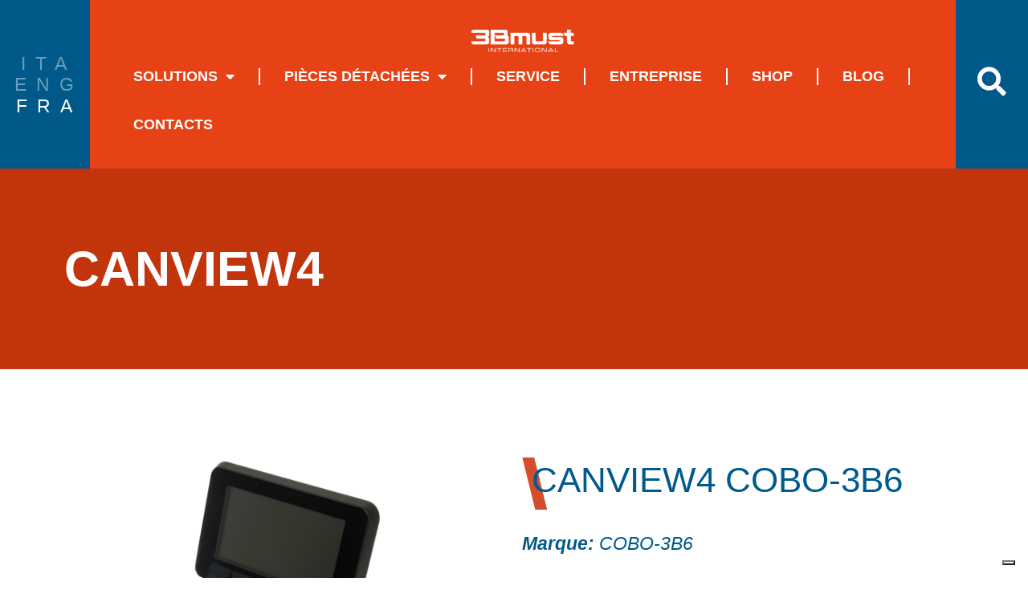

--- FILE ---
content_type: text/html; charset=UTF-8
request_url: https://3bmustint.com/fr/prodotti/canview4/
body_size: 18196
content:
<!DOCTYPE html><html lang="fr-FR"><head ><!-- Google Tag Manager -->
<script>(function(w,d,s,l,i){w[l]=w[l]||[];w[l].push({'gtm.start':
new Date().getTime(),event:'gtm.js'});var f=d.getElementsByTagName(s)[0],
j=d.createElement(s),dl=l!='dataLayer'?'&l='+l:'';j.async=true;j.src=
'https://www.googletagmanager.com/gtm.js?id='+i+dl;f.parentNode.insertBefore(j,f);
})(window,document,'script','dataLayer','GTM-KSS5ZT5');</script>
<!-- End Google Tag Manager -->	<meta charset="UTF-8" />
	<meta name="viewport" content="width=device-width, initial-scale=1" />
				<script type="text/javascript" class="_iub_cs_skip">
				var _iub = _iub || {};
				_iub.csConfiguration = _iub.csConfiguration || {};
				_iub.csConfiguration.siteId = "3237935";
				_iub.csConfiguration.cookiePolicyId = "66593388";
			</script>
			<script class="_iub_cs_skip" src="https://cs.iubenda.com/sync/3237935.js"></script>
			<meta name='robots' content='index, follow, max-image-preview:large, max-snippet:-1, max-video-preview:-1' />
<link rel="alternate" href="https://3bmustint.com/prodotti/canview4/" hreflang="it" />
<link rel="alternate" href="https://3bmustint.com/en/prodotti/canview4/" hreflang="en" />
<link rel="alternate" href="https://3bmustint.com/fr/prodotti/canview4/" hreflang="fr" />

	<!-- This site is optimized with the Yoast SEO plugin v25.8 - https://yoast.com/wordpress/plugins/seo/ -->
	<title>CANVIEW4 - 3BMust International</title>
	<link rel="canonical" href="https://3bmustint.com/fr/prodotti/canview4/" />
	<meta property="og:locale" content="fr_FR" />
	<meta property="og:locale:alternate" content="it_IT" />
	<meta property="og:locale:alternate" content="en_GB" />
	<meta property="og:type" content="article" />
	<meta property="og:title" content="CANVIEW4 - 3BMust International" />
	<meta property="og:url" content="https://3bmustint.com/fr/prodotti/canview4/" />
	<meta property="og:site_name" content="3BMust International" />
	<meta property="article:publisher" content="https://www.facebook.com/3bmustinternational" />
	<meta property="article:modified_time" content="2023-08-08T10:57:58+00:00" />
	<meta property="og:image" content="https://3bmustint.com/wp-content/uploads/2023/02/CANVIEW4_3.png" />
	<meta property="og:image:width" content="328" />
	<meta property="og:image:height" content="224" />
	<meta property="og:image:type" content="image/png" />
	<meta name="twitter:card" content="summary_large_image" />
	<script type="application/ld+json" class="yoast-schema-graph">{"@context":"https://schema.org","@graph":[{"@type":"WebPage","@id":"https://3bmustint.com/fr/prodotti/canview4/","url":"https://3bmustint.com/fr/prodotti/canview4/","name":"CANVIEW4 - 3BMust International","isPartOf":{"@id":"https://3bmustint.com/fr/#website"},"primaryImageOfPage":{"@id":"https://3bmustint.com/fr/prodotti/canview4/#primaryimage"},"image":{"@id":"https://3bmustint.com/fr/prodotti/canview4/#primaryimage"},"thumbnailUrl":"https://3bmustint.com/wp-content/uploads/2023/02/CANVIEW4_3.png","datePublished":"2023-03-03T15:30:18+00:00","dateModified":"2023-08-08T10:57:58+00:00","breadcrumb":{"@id":"https://3bmustint.com/fr/prodotti/canview4/#breadcrumb"},"inLanguage":"fr-FR","potentialAction":[{"@type":"ReadAction","target":["https://3bmustint.com/fr/prodotti/canview4/"]}]},{"@type":"ImageObject","inLanguage":"fr-FR","@id":"https://3bmustint.com/fr/prodotti/canview4/#primaryimage","url":"https://3bmustint.com/wp-content/uploads/2023/02/CANVIEW4_3.png","contentUrl":"https://3bmustint.com/wp-content/uploads/2023/02/CANVIEW4_3.png","width":328,"height":224},{"@type":"BreadcrumbList","@id":"https://3bmustint.com/fr/prodotti/canview4/#breadcrumb","itemListElement":[{"@type":"ListItem","position":1,"name":"Home","item":"https://3bmustint.com/"},{"@type":"ListItem","position":2,"name":"Prodotti","item":"https://3bmustint.com/fr/prodotti/"},{"@type":"ListItem","position":3,"name":"CANVIEW4"}]},{"@type":"WebSite","@id":"https://3bmustint.com/fr/#website","url":"https://3bmustint.com/fr/","name":"3BMust International","description":"Ideare, progettare, realizzare...","publisher":{"@id":"https://3bmustint.com/fr/#organization"},"potentialAction":[{"@type":"SearchAction","target":{"@type":"EntryPoint","urlTemplate":"https://3bmustint.com/fr/?s={search_term_string}"},"query-input":{"@type":"PropertyValueSpecification","valueRequired":true,"valueName":"search_term_string"}}],"inLanguage":"fr-FR"},{"@type":"Organization","@id":"https://3bmustint.com/fr/#organization","name":"3BMust International","url":"https://3bmustint.com/fr/","logo":{"@type":"ImageObject","inLanguage":"fr-FR","@id":"https://3bmustint.com/fr/#/schema/logo/image/","url":"https://3bmustint.com/wp-content/uploads/2023/03/Favicon.png","contentUrl":"https://3bmustint.com/wp-content/uploads/2023/03/Favicon.png","width":74,"height":74,"caption":"3BMust International"},"image":{"@id":"https://3bmustint.com/fr/#/schema/logo/image/"},"sameAs":["https://www.facebook.com/3bmustinternational","https://www.linkedin.com/company/3bmust-international-srl/"]}]}</script>
	<!-- / Yoast SEO plugin. -->


<link rel='dns-prefetch' href='//cdn.iubenda.com' />
<link rel="alternate" type="application/rss+xml" title="3BMust International &raquo; Feed" href="https://3bmustint.com/fr/feed/" />
<link rel="alternate" type="application/rss+xml" title="3BMust International &raquo; Comments Feed" href="https://3bmustint.com/fr/comments/feed/" />
<link rel="alternate" title="oEmbed (JSON)" type="application/json+oembed" href="https://3bmustint.com/wp-json/oembed/1.0/embed?url=https%3A%2F%2F3bmustint.com%2Ffr%2Fprodotti%2Fcanview4%2F" />
<link rel="alternate" title="oEmbed (XML)" type="text/xml+oembed" href="https://3bmustint.com/wp-json/oembed/1.0/embed?url=https%3A%2F%2F3bmustint.com%2Ffr%2Fprodotti%2Fcanview4%2F&#038;format=xml" />
<style id='wp-img-auto-sizes-contain-inline-css' type='text/css'>
img:is([sizes=auto i],[sizes^="auto," i]){contain-intrinsic-size:3000px 1500px}
/*# sourceURL=wp-img-auto-sizes-contain-inline-css */
</style>
<style id='wp-emoji-styles-inline-css' type='text/css'>

	img.wp-smiley, img.emoji {
		display: inline !important;
		border: none !important;
		box-shadow: none !important;
		height: 1em !important;
		width: 1em !important;
		margin: 0 0.07em !important;
		vertical-align: -0.1em !important;
		background: none !important;
		padding: 0 !important;
	}
/*# sourceURL=wp-emoji-styles-inline-css */
</style>
<link rel='stylesheet' id='wp-block-library-css' href='https://3bmustint.com/wp-includes/css/dist/block-library/style.min.css?ver=6.9' type='text/css' media='all' />
<style id='global-styles-inline-css' type='text/css'>
:root{--wp--preset--aspect-ratio--square: 1;--wp--preset--aspect-ratio--4-3: 4/3;--wp--preset--aspect-ratio--3-4: 3/4;--wp--preset--aspect-ratio--3-2: 3/2;--wp--preset--aspect-ratio--2-3: 2/3;--wp--preset--aspect-ratio--16-9: 16/9;--wp--preset--aspect-ratio--9-16: 9/16;--wp--preset--color--black: #000000;--wp--preset--color--cyan-bluish-gray: #abb8c3;--wp--preset--color--white: #ffffff;--wp--preset--color--pale-pink: #f78da7;--wp--preset--color--vivid-red: #cf2e2e;--wp--preset--color--luminous-vivid-orange: #ff6900;--wp--preset--color--luminous-vivid-amber: #fcb900;--wp--preset--color--light-green-cyan: #7bdcb5;--wp--preset--color--vivid-green-cyan: #00d084;--wp--preset--color--pale-cyan-blue: #8ed1fc;--wp--preset--color--vivid-cyan-blue: #0693e3;--wp--preset--color--vivid-purple: #9b51e0;--wp--preset--gradient--vivid-cyan-blue-to-vivid-purple: linear-gradient(135deg,rgb(6,147,227) 0%,rgb(155,81,224) 100%);--wp--preset--gradient--light-green-cyan-to-vivid-green-cyan: linear-gradient(135deg,rgb(122,220,180) 0%,rgb(0,208,130) 100%);--wp--preset--gradient--luminous-vivid-amber-to-luminous-vivid-orange: linear-gradient(135deg,rgb(252,185,0) 0%,rgb(255,105,0) 100%);--wp--preset--gradient--luminous-vivid-orange-to-vivid-red: linear-gradient(135deg,rgb(255,105,0) 0%,rgb(207,46,46) 100%);--wp--preset--gradient--very-light-gray-to-cyan-bluish-gray: linear-gradient(135deg,rgb(238,238,238) 0%,rgb(169,184,195) 100%);--wp--preset--gradient--cool-to-warm-spectrum: linear-gradient(135deg,rgb(74,234,220) 0%,rgb(151,120,209) 20%,rgb(207,42,186) 40%,rgb(238,44,130) 60%,rgb(251,105,98) 80%,rgb(254,248,76) 100%);--wp--preset--gradient--blush-light-purple: linear-gradient(135deg,rgb(255,206,236) 0%,rgb(152,150,240) 100%);--wp--preset--gradient--blush-bordeaux: linear-gradient(135deg,rgb(254,205,165) 0%,rgb(254,45,45) 50%,rgb(107,0,62) 100%);--wp--preset--gradient--luminous-dusk: linear-gradient(135deg,rgb(255,203,112) 0%,rgb(199,81,192) 50%,rgb(65,88,208) 100%);--wp--preset--gradient--pale-ocean: linear-gradient(135deg,rgb(255,245,203) 0%,rgb(182,227,212) 50%,rgb(51,167,181) 100%);--wp--preset--gradient--electric-grass: linear-gradient(135deg,rgb(202,248,128) 0%,rgb(113,206,126) 100%);--wp--preset--gradient--midnight: linear-gradient(135deg,rgb(2,3,129) 0%,rgb(40,116,252) 100%);--wp--preset--font-size--small: 13px;--wp--preset--font-size--medium: 20px;--wp--preset--font-size--large: 36px;--wp--preset--font-size--x-large: 42px;--wp--preset--spacing--20: 0.44rem;--wp--preset--spacing--30: 0.67rem;--wp--preset--spacing--40: 1rem;--wp--preset--spacing--50: 1.5rem;--wp--preset--spacing--60: 2.25rem;--wp--preset--spacing--70: 3.38rem;--wp--preset--spacing--80: 5.06rem;--wp--preset--shadow--natural: 6px 6px 9px rgba(0, 0, 0, 0.2);--wp--preset--shadow--deep: 12px 12px 50px rgba(0, 0, 0, 0.4);--wp--preset--shadow--sharp: 6px 6px 0px rgba(0, 0, 0, 0.2);--wp--preset--shadow--outlined: 6px 6px 0px -3px rgb(255, 255, 255), 6px 6px rgb(0, 0, 0);--wp--preset--shadow--crisp: 6px 6px 0px rgb(0, 0, 0);}:where(.is-layout-flex){gap: 0.5em;}:where(.is-layout-grid){gap: 0.5em;}body .is-layout-flex{display: flex;}.is-layout-flex{flex-wrap: wrap;align-items: center;}.is-layout-flex > :is(*, div){margin: 0;}body .is-layout-grid{display: grid;}.is-layout-grid > :is(*, div){margin: 0;}:where(.wp-block-columns.is-layout-flex){gap: 2em;}:where(.wp-block-columns.is-layout-grid){gap: 2em;}:where(.wp-block-post-template.is-layout-flex){gap: 1.25em;}:where(.wp-block-post-template.is-layout-grid){gap: 1.25em;}.has-black-color{color: var(--wp--preset--color--black) !important;}.has-cyan-bluish-gray-color{color: var(--wp--preset--color--cyan-bluish-gray) !important;}.has-white-color{color: var(--wp--preset--color--white) !important;}.has-pale-pink-color{color: var(--wp--preset--color--pale-pink) !important;}.has-vivid-red-color{color: var(--wp--preset--color--vivid-red) !important;}.has-luminous-vivid-orange-color{color: var(--wp--preset--color--luminous-vivid-orange) !important;}.has-luminous-vivid-amber-color{color: var(--wp--preset--color--luminous-vivid-amber) !important;}.has-light-green-cyan-color{color: var(--wp--preset--color--light-green-cyan) !important;}.has-vivid-green-cyan-color{color: var(--wp--preset--color--vivid-green-cyan) !important;}.has-pale-cyan-blue-color{color: var(--wp--preset--color--pale-cyan-blue) !important;}.has-vivid-cyan-blue-color{color: var(--wp--preset--color--vivid-cyan-blue) !important;}.has-vivid-purple-color{color: var(--wp--preset--color--vivid-purple) !important;}.has-black-background-color{background-color: var(--wp--preset--color--black) !important;}.has-cyan-bluish-gray-background-color{background-color: var(--wp--preset--color--cyan-bluish-gray) !important;}.has-white-background-color{background-color: var(--wp--preset--color--white) !important;}.has-pale-pink-background-color{background-color: var(--wp--preset--color--pale-pink) !important;}.has-vivid-red-background-color{background-color: var(--wp--preset--color--vivid-red) !important;}.has-luminous-vivid-orange-background-color{background-color: var(--wp--preset--color--luminous-vivid-orange) !important;}.has-luminous-vivid-amber-background-color{background-color: var(--wp--preset--color--luminous-vivid-amber) !important;}.has-light-green-cyan-background-color{background-color: var(--wp--preset--color--light-green-cyan) !important;}.has-vivid-green-cyan-background-color{background-color: var(--wp--preset--color--vivid-green-cyan) !important;}.has-pale-cyan-blue-background-color{background-color: var(--wp--preset--color--pale-cyan-blue) !important;}.has-vivid-cyan-blue-background-color{background-color: var(--wp--preset--color--vivid-cyan-blue) !important;}.has-vivid-purple-background-color{background-color: var(--wp--preset--color--vivid-purple) !important;}.has-black-border-color{border-color: var(--wp--preset--color--black) !important;}.has-cyan-bluish-gray-border-color{border-color: var(--wp--preset--color--cyan-bluish-gray) !important;}.has-white-border-color{border-color: var(--wp--preset--color--white) !important;}.has-pale-pink-border-color{border-color: var(--wp--preset--color--pale-pink) !important;}.has-vivid-red-border-color{border-color: var(--wp--preset--color--vivid-red) !important;}.has-luminous-vivid-orange-border-color{border-color: var(--wp--preset--color--luminous-vivid-orange) !important;}.has-luminous-vivid-amber-border-color{border-color: var(--wp--preset--color--luminous-vivid-amber) !important;}.has-light-green-cyan-border-color{border-color: var(--wp--preset--color--light-green-cyan) !important;}.has-vivid-green-cyan-border-color{border-color: var(--wp--preset--color--vivid-green-cyan) !important;}.has-pale-cyan-blue-border-color{border-color: var(--wp--preset--color--pale-cyan-blue) !important;}.has-vivid-cyan-blue-border-color{border-color: var(--wp--preset--color--vivid-cyan-blue) !important;}.has-vivid-purple-border-color{border-color: var(--wp--preset--color--vivid-purple) !important;}.has-vivid-cyan-blue-to-vivid-purple-gradient-background{background: var(--wp--preset--gradient--vivid-cyan-blue-to-vivid-purple) !important;}.has-light-green-cyan-to-vivid-green-cyan-gradient-background{background: var(--wp--preset--gradient--light-green-cyan-to-vivid-green-cyan) !important;}.has-luminous-vivid-amber-to-luminous-vivid-orange-gradient-background{background: var(--wp--preset--gradient--luminous-vivid-amber-to-luminous-vivid-orange) !important;}.has-luminous-vivid-orange-to-vivid-red-gradient-background{background: var(--wp--preset--gradient--luminous-vivid-orange-to-vivid-red) !important;}.has-very-light-gray-to-cyan-bluish-gray-gradient-background{background: var(--wp--preset--gradient--very-light-gray-to-cyan-bluish-gray) !important;}.has-cool-to-warm-spectrum-gradient-background{background: var(--wp--preset--gradient--cool-to-warm-spectrum) !important;}.has-blush-light-purple-gradient-background{background: var(--wp--preset--gradient--blush-light-purple) !important;}.has-blush-bordeaux-gradient-background{background: var(--wp--preset--gradient--blush-bordeaux) !important;}.has-luminous-dusk-gradient-background{background: var(--wp--preset--gradient--luminous-dusk) !important;}.has-pale-ocean-gradient-background{background: var(--wp--preset--gradient--pale-ocean) !important;}.has-electric-grass-gradient-background{background: var(--wp--preset--gradient--electric-grass) !important;}.has-midnight-gradient-background{background: var(--wp--preset--gradient--midnight) !important;}.has-small-font-size{font-size: var(--wp--preset--font-size--small) !important;}.has-medium-font-size{font-size: var(--wp--preset--font-size--medium) !important;}.has-large-font-size{font-size: var(--wp--preset--font-size--large) !important;}.has-x-large-font-size{font-size: var(--wp--preset--font-size--x-large) !important;}
/*# sourceURL=global-styles-inline-css */
</style>

<style id='classic-theme-styles-inline-css' type='text/css'>
/*! This file is auto-generated */
.wp-block-button__link{color:#fff;background-color:#32373c;border-radius:9999px;box-shadow:none;text-decoration:none;padding:calc(.667em + 2px) calc(1.333em + 2px);font-size:1.125em}.wp-block-file__button{background:#32373c;color:#fff;text-decoration:none}
/*# sourceURL=/wp-includes/css/classic-themes.min.css */
</style>
<link rel='stylesheet' id='search-filter-plugin-styles-css' href='https://3bmustint.com/wp-content/plugins/search-filter-pro/public/assets/css/search-filter.min.css?ver=2.5.14' type='text/css' media='all' />
<link rel='stylesheet' id='jupiterx-popups-animation-css' href='https://3bmustint.com/wp-content/plugins/jupiterx-core/includes/extensions/raven/assets/lib/animate/animate.min.css?ver=4.9.2' type='text/css' media='all' />
<link rel='stylesheet' id='jupiterx-css' href='https://3bmustint.com/wp-content/uploads/jupiterx/compiler/jupiterx/2c6e0d9.css?ver=4.9.2' type='text/css' media='all' />
<link rel='stylesheet' id='jupiterx-elements-dynamic-styles-css' href='https://3bmustint.com/wp-content/uploads/jupiterx/compiler/jupiterx-elements-dynamic-styles/9399345.css?ver=4.9.2' type='text/css' media='all' />
<link rel='stylesheet' id='elementor-frontend-css' href='https://3bmustint.com/wp-content/plugins/elementor/assets/css/frontend.min.css?ver=3.31.3' type='text/css' media='all' />
<link rel='stylesheet' id='widget-image-css' href='https://3bmustint.com/wp-content/plugins/elementor/assets/css/widget-image.min.css?ver=3.31.3' type='text/css' media='all' />
<link rel='stylesheet' id='widget-nav-menu-css' href='https://3bmustint.com/wp-content/plugins/elementor-pro/assets/css/widget-nav-menu.min.css?ver=3.25.2' type='text/css' media='all' />
<link rel='stylesheet' id='widget-heading-css' href='https://3bmustint.com/wp-content/plugins/elementor/assets/css/widget-heading.min.css?ver=3.31.3' type='text/css' media='all' />
<link rel='stylesheet' id='elementor-icons-css' href='https://3bmustint.com/wp-content/plugins/elementor/assets/lib/eicons/css/elementor-icons.min.css?ver=5.43.0' type='text/css' media='all' />
<link rel='stylesheet' id='font-awesome-css' href='https://3bmustint.com/wp-content/plugins/elementor/assets/lib/font-awesome/css/font-awesome.min.css?ver=4.7.0' type='text/css' media='all' />
<link rel='stylesheet' id='jupiterx-core-raven-frontend-css' href='https://3bmustint.com/wp-content/plugins/jupiterx-core/includes/extensions/raven/assets/css/frontend.min.css?ver=6.9' type='text/css' media='all' />
<link rel='stylesheet' id='elementor-post-4980-css' href='https://3bmustint.com/wp-content/uploads/elementor/css/post-4980.css?ver=1766307475' type='text/css' media='all' />
<link rel='stylesheet' id='e-popup-style-css' href='https://3bmustint.com/wp-content/plugins/elementor-pro/assets/css/conditionals/popup.min.css?ver=3.25.2' type='text/css' media='all' />
<link rel='stylesheet' id='cpel-language-switcher-css' href='https://3bmustint.com/wp-content/plugins/connect-polylang-elementor/assets/css/language-switcher.min.css?ver=2.5.0' type='text/css' media='all' />
<link rel='stylesheet' id='flatpickr-css' href='https://3bmustint.com/wp-content/plugins/elementor/assets/lib/flatpickr/flatpickr.min.css?ver=4.6.13' type='text/css' media='all' />
<link rel='stylesheet' id='elementor-post-4967-css' href='https://3bmustint.com/wp-content/uploads/elementor/css/post-4967.css?ver=1766307476' type='text/css' media='all' />
<link rel='stylesheet' id='font-awesome-5-all-css' href='https://3bmustint.com/wp-content/plugins/elementor/assets/lib/font-awesome/css/all.min.css?ver=3.31.3' type='text/css' media='all' />
<link rel='stylesheet' id='font-awesome-4-shim-css' href='https://3bmustint.com/wp-content/plugins/elementor/assets/lib/font-awesome/css/v4-shims.min.css?ver=3.31.3' type='text/css' media='all' />
<link rel='stylesheet' id='elementor-post-4723-css' href='https://3bmustint.com/wp-content/uploads/elementor/css/post-4723.css?ver=1766307477' type='text/css' media='all' />
<link rel='stylesheet' id='elementor-post-4952-css' href='https://3bmustint.com/wp-content/uploads/elementor/css/post-4952.css?ver=1766313883' type='text/css' media='all' />
<link rel='stylesheet' id='eael-general-css' href='https://3bmustint.com/wp-content/plugins/essential-addons-for-elementor-lite/assets/front-end/css/view/general.min.css?ver=6.3.0' type='text/css' media='all' />
<link rel='stylesheet' id='ecs-styles-css' href='https://3bmustint.com/wp-content/plugins/ele-custom-skin/assets/css/ecs-style.css?ver=3.1.9' type='text/css' media='all' />
<link rel='stylesheet' id='elementor-post-3737-css' href='https://3bmustint.com/wp-content/uploads/elementor/css/post-3737.css?ver=1688130786' type='text/css' media='all' />
<link rel='stylesheet' id='elementor-post-4927-css' href='https://3bmustint.com/wp-content/uploads/elementor/css/post-4927.css?ver=1688130805' type='text/css' media='all' />
<link rel='stylesheet' id='elementor-post-4929-css' href='https://3bmustint.com/wp-content/uploads/elementor/css/post-4929.css?ver=1688130830' type='text/css' media='all' />
<link rel='stylesheet' id='elementor-gf-local-exo2-css' href='https://3bmustint.com/wp-content/uploads/elementor/google-fonts/css/exo2.css?ver=1751120769' type='text/css' media='all' />
<link rel='stylesheet' id='elementor-gf-local-roboto-css' href='https://3bmustint.com/wp-content/uploads/elementor/google-fonts/css/roboto.css?ver=1751120797' type='text/css' media='all' />
<link rel='stylesheet' id='elementor-icons-shared-0-css' href='https://3bmustint.com/wp-content/plugins/elementor/assets/lib/font-awesome/css/fontawesome.min.css?ver=5.15.3' type='text/css' media='all' />
<link rel='stylesheet' id='elementor-icons-fa-solid-css' href='https://3bmustint.com/wp-content/plugins/elementor/assets/lib/font-awesome/css/solid.min.css?ver=5.15.3' type='text/css' media='all' />
<link rel='stylesheet' id='elementor-icons-fa-brands-css' href='https://3bmustint.com/wp-content/plugins/elementor/assets/lib/font-awesome/css/brands.min.css?ver=5.15.3' type='text/css' media='all' />

<script  type="text/javascript" class=" _iub_cs_skip" type="text/javascript" id="iubenda-head-inline-scripts-0">
/* <![CDATA[ */

var _iub = _iub || [];
_iub.csConfiguration = {"askConsentAtCookiePolicyUpdate":true,"countryDetection":true,"enableFadp":true,"enableLgpd":true,"floatingPreferencesButtonDisplay":"bottom-right","lgpdAppliesGlobally":false,"perPurposeConsent":true,"siteId":3237935,"whitelabel":false,"cookiePolicyId":66593388,"lang":"fr","i18n":{"fr":{"banner":{"dynamic":{"body":"Nous ainsi que des tiers s&#233;lectionn&#233;s utilisons des cookies ou des technologies similaires pour des finalit&#233;s techniques et, avec votre consentement, pour les finalit&#233;s &#171; exp&#233;rience &#187; comme d&#233;crit dans la politique relative aux cookies %{cookie_policy_link} et %{privacy_policy}.\n\nVous pouvez librement donner, refuser ou retirer votre consentement &#224; tout moment. Un refus de consentement peut entra&#238;ner l&#8217;indisponibilit&#233; des fonctionnalit&#233;s connexes.\n\nCliquez sur le bouton &#171; Accepter &#187; pour consentir. Cliquez sur le bouton &#171; Refuser &#187; pour continuer sans accepter. Utilisez le bouton &#171; En savoir plus &#187; pour choisir les cookies."}}}}, "banner":{ "acceptButtonDisplay":true,"closeButtonDisplay":false,"customizeButtonDisplay":true,"explicitWithdrawal":true,"listPurposes":true,"position":"float-top-center","rejectButtonDisplay":true,"showPurposesToggles":true }};

//# sourceURL=iubenda-head-inline-scripts-0
/* ]]> */
</script>
<script  type="text/javascript" charset="UTF-8" async="" class=" _iub_cs_skip" type="text/javascript" src="//cdn.iubenda.com/cs/iubenda_cs.js?ver=3.12.4" id="iubenda-head-scripts-1-js"></script>
<script type="text/javascript" src="https://3bmustint.com/wp-includes/js/jquery/jquery.min.js?ver=3.7.1" id="jquery-core-js"></script>
<script type="text/javascript" src="https://3bmustint.com/wp-includes/js/jquery/jquery-migrate.min.js?ver=3.4.1" id="jquery-migrate-js"></script>
<script type="text/javascript" id="search-filter-elementor-js-extra">
/* <![CDATA[ */
var SFE_DATA = {"ajax_url":"https://3bmustint.com/wp-admin/admin-ajax.php","home_url":"https://3bmustint.com/"};
//# sourceURL=search-filter-elementor-js-extra
/* ]]> */
</script>
<script type="text/javascript" src="https://3bmustint.com/wp-content/plugins/search-filter-elementor/assets/v2/js/search-filter-elementor.js?ver=1.4.1" id="search-filter-elementor-js"></script>
<script type="text/javascript" id="search-filter-plugin-build-js-extra">
/* <![CDATA[ */
var SF_LDATA = {"ajax_url":"https://3bmustint.com/wp-admin/admin-ajax.php","home_url":"https://3bmustint.com/","extensions":["search-filter-elementor"]};
//# sourceURL=search-filter-plugin-build-js-extra
/* ]]> */
</script>
<script type="text/javascript" src="https://3bmustint.com/wp-content/plugins/search-filter-pro/public/assets/js/search-filter-build.min.js?ver=2.5.14" id="search-filter-plugin-build-js"></script>
<script type="text/javascript" src="https://3bmustint.com/wp-content/plugins/search-filter-pro/public/assets/js/chosen.jquery.min.js?ver=2.5.14" id="search-filter-plugin-chosen-js"></script>
<script type="text/javascript" src="https://3bmustint.com/wp-content/themes/jupiterx/lib/assets/dist/js/utils.min.js?ver=4.9.2" id="jupiterx-utils-js"></script>
<script type="text/javascript" src="https://3bmustint.com/wp-content/plugins/elementor/assets/lib/font-awesome/js/v4-shims.min.js?ver=3.31.3" id="font-awesome-4-shim-js"></script>
<script type="text/javascript" id="ecs_ajax_load-js-extra">
/* <![CDATA[ */
var ecs_ajax_params = {"ajaxurl":"https://3bmustint.com/wp-admin/admin-ajax.php","posts":"{\"page\":0,\"lang\":\"fr\",\"prodotti\":\"canview4\",\"post_type\":\"prodotti\",\"name\":\"canview4\",\"error\":\"\",\"m\":\"\",\"p\":0,\"post_parent\":\"\",\"subpost\":\"\",\"subpost_id\":\"\",\"attachment\":\"\",\"attachment_id\":0,\"pagename\":\"canview4\",\"page_id\":0,\"second\":\"\",\"minute\":\"\",\"hour\":\"\",\"day\":0,\"monthnum\":0,\"year\":0,\"w\":0,\"category_name\":\"\",\"tag\":\"\",\"cat\":\"\",\"tag_id\":\"\",\"author\":\"\",\"author_name\":\"\",\"feed\":\"\",\"tb\":\"\",\"paged\":0,\"meta_key\":\"\",\"meta_value\":\"\",\"preview\":\"\",\"s\":\"\",\"sentence\":\"\",\"title\":\"\",\"fields\":\"all\",\"menu_order\":\"\",\"embed\":\"\",\"category__in\":[],\"category__not_in\":[],\"category__and\":[],\"post__in\":[],\"post__not_in\":[],\"post_name__in\":[],\"tag__in\":[],\"tag__not_in\":[],\"tag__and\":[],\"tag_slug__in\":[],\"tag_slug__and\":[],\"post_parent__in\":[],\"post_parent__not_in\":[],\"author__in\":[],\"author__not_in\":[],\"search_columns\":[],\"update_post_term_cache\":true,\"ignore_sticky_posts\":false,\"suppress_filters\":false,\"cache_results\":true,\"update_menu_item_cache\":false,\"lazy_load_term_meta\":true,\"update_post_meta_cache\":true,\"posts_per_page\":10,\"nopaging\":false,\"comments_per_page\":\"50\",\"no_found_rows\":false,\"order\":\"DESC\"}"};
//# sourceURL=ecs_ajax_load-js-extra
/* ]]> */
</script>
<script type="text/javascript" src="https://3bmustint.com/wp-content/plugins/ele-custom-skin/assets/js/ecs_ajax_pagination.js?ver=3.1.9" id="ecs_ajax_load-js"></script>
<script type="text/javascript" src="https://3bmustint.com/wp-content/plugins/ele-custom-skin/assets/js/ecs.js?ver=3.1.9" id="ecs-script-js"></script>
<link rel="https://api.w.org/" href="https://3bmustint.com/wp-json/" /><link rel="alternate" title="JSON" type="application/json" href="https://3bmustint.com/wp-json/wp/v2/prodotti/4921" /><link rel="EditURI" type="application/rsd+xml" title="RSD" href="https://3bmustint.com/xmlrpc.php?rsd" />
<meta name="generator" content="WordPress 6.9" />
<link rel='shortlink' href='https://3bmustint.com/?p=4921' />
<meta name="generator" content="Elementor 3.31.3; features: additional_custom_breakpoints, e_element_cache; settings: css_print_method-external, google_font-enabled, font_display-auto">
			<style>
				.e-con.e-parent:nth-of-type(n+4):not(.e-lazyloaded):not(.e-no-lazyload),
				.e-con.e-parent:nth-of-type(n+4):not(.e-lazyloaded):not(.e-no-lazyload) * {
					background-image: none !important;
				}
				@media screen and (max-height: 1024px) {
					.e-con.e-parent:nth-of-type(n+3):not(.e-lazyloaded):not(.e-no-lazyload),
					.e-con.e-parent:nth-of-type(n+3):not(.e-lazyloaded):not(.e-no-lazyload) * {
						background-image: none !important;
					}
				}
				@media screen and (max-height: 640px) {
					.e-con.e-parent:nth-of-type(n+2):not(.e-lazyloaded):not(.e-no-lazyload),
					.e-con.e-parent:nth-of-type(n+2):not(.e-lazyloaded):not(.e-no-lazyload) * {
						background-image: none !important;
					}
				}
			</style>
			<link rel="icon" href="https://3bmustint.com/wp-content/uploads/2023/03/cropped-Favicon-1-32x32.png" sizes="32x32" />
<link rel="icon" href="https://3bmustint.com/wp-content/uploads/2023/03/cropped-Favicon-1-192x192.png" sizes="192x192" />
<link rel="apple-touch-icon" href="https://3bmustint.com/wp-content/uploads/2023/03/cropped-Favicon-1-180x180.png" />
<meta name="msapplication-TileImage" content="https://3bmustint.com/wp-content/uploads/2023/03/cropped-Favicon-1-270x270.png" />
		<style type="text/css" id="wp-custom-css">
			.slide-top .swiper-slide-inner {
    max-width: 1170px;
}
.slide-top .elementor-button.raven-slide-button.elementor-size-xs {
    padding: 14px 14px 14px 100px;
    clip-path: polygon( 100% 100%, 100% 0%, 0% 0%, 6.5% calc(100% - 0vw) );
}
.slide-top .elementor-button.raven-slide-button.elementor-size-xs:hover {
    background-color: #e64215;
}
.slide-top a.elementor-button.raven-slide-button.elementor-size-xs:before {
    top: 0;
    content: "";
    position: absolute;
    width: 8px;
    background-color: #e64215;
    height: -webkit-fill-available;
    left: -39px;
    transform: skew(18deg, 0deg);
}
.btn-path a, .btn-path-w a, .btn-path-a a, .btn-path-a-download a {
    min-width: 220px !important;
    clip-path: polygon( 100% 100%, 100% 0%, 0% 0%, 6.5% calc(100% - 0vw) );
}
.box-home {
    transition: 0.5s;
}
.box-home:hover {
    transform: scale(1.05);
}
.btn-path a:before {
    top: 0;
    content: "";
    position: absolute;
    width: 8px;
    background-color: #e64215;
    height: -webkit-fill-available;
    right: 236px;
    transform: skew(18deg, 0deg);
}
.btn-path-w a:before {
    top: 0;
    content: "";
    position: absolute;
    width: 8px;
    background-color: #ffffff;
    height: -webkit-fill-available;
    right: 212px;
    transform: skew(18deg, 0deg);
}
.btn-path-a a:before {
    top: 0;
    content: "";
    position: absolute;
    width: 8px;
    background-color: #e64215;
    height: -webkit-fill-available;
    right: 212px;
    transform: skew(18deg, 0deg);
}
.btn-path-a-download a:before {
    top: 0;
    content: "";
    position: absolute;
    width: 8px;
    background-color: #e64215;
    height: -webkit-fill-available;
    left: 8px;
    transform: skew(20deg, 0deg);
}
.piccolo {
    font-size:19.9px;
    line-height: 26px
}
button.elementor-button.elementor-size-sm {
    min-width: 220px !important;
    clip-path: polygon( 100% 100%, 100% 0%, 0% 0%, 6.5% calc(100% - 0vw) );
    padding: 14px 26px 14px 100px !important;
	font-size: 18px !important;
    letter-spacing: 0 !important;
		transition: .3s;
		cursor: pointer;
}
button.elementor-button.elementor-size-sm:hover {
		background-color: #e64215 !important;
}
.elementor-form .elementor-button>span {
    float: right;
    width: fit-content;
}
button.elementor-button.elementor-size-sm:before {
    top: 0;
    content: "";
    position: absolute;
    width: 8px;
    background-color: #e64215;
    height: -webkit-fill-available;
    right: 236px;
    transform: skew(18deg, 0deg);
}
.orange-bar .elementor-widget-container:before {
    content: url("https://3bmustint.com/wp-content/uploads/2022/09/divisore.png");
    position: absolute;
    left: 0;
    top: 0;
    z-index: -1;
}
@media screen and (max-width: 767px ) {
		.slide-top a.elementor-button.raven-slide-button.elementor-size-xs:before {
				left: -1.3vh;
		}
		.btn-path a:before {
				right: 280px;
		}
}
.contatti a {
	color: #005988 !important;
}
footer a {
	color: #ffffff !important;
}

.search-results .elementor-element.elementor-element-ad9054a.elementor-widget.elementor-widget-text-editor {
    color: #000;
    font-size: 30px !important;
    line-height: 35px !important;
    margin: 15px !important;
}

.search-results .elementor-3732 .elementor-element.elementor-element-0d2fa3e > .elementor-container {
    min-height: 100px;
}

.search-results section.elementor-section.elementor-top-section.elementor-element.elementor-element-92662f3.elementor-section-content-middle.elementor-reverse-tablet.elementor-reverse-mobile.elementor-section-boxed.elementor-section-height-default.elementor-section-height-default {
    display: none ;
}
.search-results section.elementor-section.elementor-top-section.elementor-element.elementor-element-5b228bd.elementor-section-boxed.elementor-section-height-default.elementor-section-height-default {
    margin-left: 10%;
    margin-right: 10%;
}
.search-results .elementor-widget-container {
    margin: 0px !important;
}
.elementor-element.elementor-element-554cbaa.elementor-widget.elementor-widget-heading {
    margin: 0;
}		</style>
		<link rel='stylesheet' id='elementor-post-4691-css' href='https://3bmustint.com/wp-content/uploads/elementor/css/post-4691.css?ver=1766307477' type='text/css' media='all' />
<link rel='stylesheet' id='elementor-post-5421-css' href='https://3bmustint.com/wp-content/uploads/elementor/css/post-5421.css?ver=1766307477' type='text/css' media='all' />
<link rel='stylesheet' id='e-animation-zoomIn-css' href='https://3bmustint.com/wp-content/plugins/elementor/assets/lib/animations/styles/zoomIn.min.css?ver=3.31.3' type='text/css' media='all' />
<link rel='stylesheet' id='e-animation-fadeIn-css' href='https://3bmustint.com/wp-content/plugins/elementor/assets/lib/animations/styles/fadeIn.min.css?ver=3.31.3' type='text/css' media='all' />
</head><body data-rsssl=1 class="wp-singular prodotti-template-default single single-prodotti postid-4921 wp-theme-jupiterx no-js eio-default elementor-page-4952 elementor-default elementor-template-full-width elementor-kit-4980" itemscope="itemscope" itemtype="http://schema.org/WebPage"><!-- Google Tag Manager (noscript) -->
<noscript><iframe src="https://www.googletagmanager.com/ns.html?id=GTM-KSS5ZT5"
height="0" width="0" style="display:none;visibility:hidden"></iframe></noscript>
<!-- End Google Tag Manager (noscript) --><a class="jupiterx-a11y jupiterx-a11y-skip-navigation-link" href="#jupiterx-main">Skip to content</a><div class="jupiterx-site"><header class="jupiterx-header" data-jupiterx-settings="{&quot;breakpoint&quot;:&quot;767.98&quot;,&quot;behavior&quot;:&quot;&quot;}" role="banner" itemscope="itemscope" itemtype="http://schema.org/WPHeader">		<div data-elementor-type="header" data-elementor-id="4967" class="elementor elementor-4967 elementor-location-header" data-elementor-post-type="elementor_library">
					<section class="elementor-section elementor-top-section elementor-element elementor-element-2724223 elementor-section-full_width elementor-section-content-middle menu-sopra elementor-section-height-default elementor-section-height-default" data-id="2724223" data-element_type="section" data-settings="{&quot;background_background&quot;:&quot;classic&quot;}">
						<div class="elementor-container elementor-column-gap-default">
					<div class="elementor-column elementor-col-33 elementor-top-column elementor-element elementor-element-18a0c10" data-id="18a0c10" data-element_type="column" data-settings="{&quot;background_background&quot;:&quot;classic&quot;}">
			<div class="elementor-widget-wrap elementor-element-populated">
						<div class="elementor-element elementor-element-b77ed68 cpel-switcher--align-center cpel-switcher--layout-horizontal elementor-widget elementor-widget-polylang-language-switcher" data-id="b77ed68" data-element_type="widget" data-widget_type="polylang-language-switcher.default">
				<div class="elementor-widget-container">
					<nav class="cpel-switcher__nav"><ul class="cpel-switcher__list"><li class="cpel-switcher__lang"><a lang="it-IT" hreflang="it-IT" href="https://3bmustint.com/prodotti/canview4/"><span class="cpel-switcher__name">ITA</span></a></li><li class="cpel-switcher__lang"><a lang="en-GB" hreflang="en-GB" href="https://3bmustint.com/en/prodotti/canview4/"><span class="cpel-switcher__name">ENG</span></a></li><li class="cpel-switcher__lang cpel-switcher__lang--active"><a lang="fr-FR" hreflang="fr-FR" href="https://3bmustint.com/fr/prodotti/canview4/"><span class="cpel-switcher__name">FRA</span></a></li></ul></nav>				</div>
				</div>
					</div>
		</div>
				<div class="elementor-column elementor-col-33 elementor-top-column elementor-element elementor-element-cad928a" data-id="cad928a" data-element_type="column">
			<div class="elementor-widget-wrap elementor-element-populated">
						<section class="elementor-section elementor-inner-section elementor-element elementor-element-ef9ec06 elementor-section-full_width elementor-section-height-default elementor-section-height-default" data-id="ef9ec06" data-element_type="section">
						<div class="elementor-container elementor-column-gap-default">
					<div class="elementor-column elementor-col-100 elementor-inner-column elementor-element elementor-element-0850746" data-id="0850746" data-element_type="column">
			<div class="elementor-widget-wrap elementor-element-populated">
						<div class="elementor-element elementor-element-1638161 elementor-widget__width-initial elementor-widget elementor-widget-image" data-id="1638161" data-element_type="widget" data-widget_type="image.default">
				<div class="elementor-widget-container">
																<a href="https://3bmustint.com/fr/">
							<img width="201" height="44" src="https://3bmustint.com/wp-content/uploads/2022/09/logo_3m.png" class="attachment-full size-full wp-image-74" alt="" />								</a>
															</div>
				</div>
				<div class="elementor-element elementor-element-74eb2f9 elementor-widget__width-auto elementor-nav-menu--stretch elementor-nav-menu--dropdown-tablet elementor-nav-menu__text-align-aside elementor-nav-menu--toggle elementor-nav-menu--burger elementor-widget elementor-widget-nav-menu" data-id="74eb2f9" data-element_type="widget" data-settings="{&quot;full_width&quot;:&quot;stretch&quot;,&quot;layout&quot;:&quot;horizontal&quot;,&quot;submenu_icon&quot;:{&quot;value&quot;:&quot;&lt;i class=\&quot;fas fa-caret-down\&quot;&gt;&lt;\/i&gt;&quot;,&quot;library&quot;:&quot;fa-solid&quot;},&quot;toggle&quot;:&quot;burger&quot;}" data-widget_type="nav-menu.default">
				<div class="elementor-widget-container">
								<nav aria-label="Menu" class="elementor-nav-menu--main elementor-nav-menu__container elementor-nav-menu--layout-horizontal e--pointer-none">
				<ul id="menu-1-74eb2f9" class="elementor-nav-menu"><li class="menu-item menu-item-type-post_type menu-item-object-page menu-item-has-children menu-item-4669"><a href="https://3bmustint.com/fr/solutions/" class="elementor-item">SOLUTIONS</a>
<ul class="sub-menu elementor-nav-menu--dropdown">
	<li class="menu-item menu-item-type-post_type menu-item-object-page menu-item-has-children menu-item-4674"><a href="https://3bmustint.com/fr/solutions/nouvelles-voitures/" class="elementor-sub-item">MACHINES NEUVES</a>
	<ul class="sub-menu elementor-nav-menu--dropdown">
		<li class="menu-item menu-item-type-post_type menu-item-object-page menu-item-4676"><a href="https://3bmustint.com/fr/solutions/nouvelles-voitures/grue/" class="elementor-sub-item">GRUE</a></li>
		<li class="menu-item menu-item-type-post_type menu-item-object-page menu-item-4677"><a href="https://3bmustint.com/fr/solutions/nouvelles-voitures/transtockeur/" class="elementor-sub-item">TRANSTOCKEUR</a></li>
		<li class="menu-item menu-item-type-post_type menu-item-object-page menu-item-4675"><a href="https://3bmustint.com/fr/solutions/nouvelles-voitures/autre-machines/" class="elementor-sub-item">AUTRES MACHINES</a></li>
	</ul>
</li>
	<li class="menu-item menu-item-type-post_type menu-item-object-page menu-item-has-children menu-item-4670"><a href="https://3bmustint.com/fr/solutions/applications/" class="elementor-sub-item">APPLICATIONS</a>
	<ul class="sub-menu elementor-nav-menu--dropdown">
		<li class="menu-item menu-item-type-post_type menu-item-object-page menu-item-4673"><a href="https://3bmustint.com/fr/solutions/applications/limiteurs-de-charge/" class="elementor-sub-item">LIMITEUR DE CHARGE</a></li>
		<li class="menu-item menu-item-type-post_type menu-item-object-page menu-item-4672"><a href="https://3bmustint.com/fr/solutions/applications/moniteur-moteur/" class="elementor-sub-item">MONITEUR MOTEUR</a></li>
		<li class="menu-item menu-item-type-post_type menu-item-object-page menu-item-4671"><a href="https://3bmustint.com/fr/solutions/applications/anti-collision/" class="elementor-sub-item">ANTI-COLLISION</a></li>
		<li class="menu-item menu-item-type-custom menu-item-object-custom menu-item-5644"><a href="https://3bmustint.com/fr/solutions/3b-tool/" class="elementor-sub-item">3B TOOL</a></li>
		<li class="menu-item menu-item-type-post_type menu-item-object-page menu-item-4679"><a href="https://3bmustint.com/fr/solutions/applications/telemetrie/" class="elementor-sub-item">TÉLÉMÉTRIE</a></li>
	</ul>
</li>
	<li class="menu-item menu-item-type-post_type menu-item-object-page menu-item-4678"><a href="https://3bmustint.com/fr/solutions/retrofit/" class="elementor-sub-item">RETROFIT</a></li>
</ul>
</li>
<li class="menu-item menu-item-type-post_type menu-item-object-page menu-item-has-children menu-item-4667"><a href="https://3bmustint.com/fr/pieces-detachees/" class="elementor-item">PIÈCES DÉTACHÉES</a>
<ul class="sub-menu elementor-nav-menu--dropdown">
	<li class="menu-item menu-item-type-taxonomy menu-item-object-categoria_prodotti menu-item-4914"><a href="https://3bmustint.com/fr/categoria_prodotti/display/" class="elementor-sub-item">Display</a></li>
	<li class="menu-item menu-item-type-taxonomy menu-item-object-categoria_prodotti menu-item-4915"><a href="https://3bmustint.com/fr/categoria_prodotti/unites-de-controle/" class="elementor-sub-item">Unités de contrôle</a></li>
	<li class="menu-item menu-item-type-taxonomy menu-item-object-categoria_prodotti menu-item-4913"><a href="https://3bmustint.com/fr/categoria_prodotti/capteurs/" class="elementor-sub-item">Capteurs</a></li>
	<li class="menu-item menu-item-type-taxonomy menu-item-object-categoria_prodotti menu-item-4912"><a href="https://3bmustint.com/fr/categoria_prodotti/accessoires/" class="elementor-sub-item">Accessoires</a></li>
</ul>
</li>
<li class="menu-item menu-item-type-post_type menu-item-object-page menu-item-4668"><a href="https://3bmustint.com/fr/service/" class="elementor-item">SERVICE</a></li>
<li class="menu-item menu-item-type-post_type menu-item-object-page menu-item-4664"><a href="https://3bmustint.com/fr/entreprise/" class="elementor-item">ENTREPRISE</a></li>
<li class="menu-item menu-item-type-custom menu-item-object-custom menu-item-5982"><a target="_blank" href="https://shop.3bmustint.com/fr" class="elementor-item">SHOP</a></li>
<li class="menu-item menu-item-type-post_type menu-item-object-page menu-item-6269"><a href="https://3bmustint.com/fr/blog/" class="elementor-item">BLOG</a></li>
<li class="menu-item menu-item-type-post_type menu-item-object-page menu-item-4665"><a href="https://3bmustint.com/fr/contacts/" class="elementor-item">CONTACTS</a></li>
</ul>			</nav>
					<div class="elementor-menu-toggle" role="button" tabindex="0" aria-label="Menu Toggle" aria-expanded="false">
			<i aria-hidden="true" role="presentation" class="elementor-menu-toggle__icon--open eicon-menu-bar"></i><i aria-hidden="true" role="presentation" class="elementor-menu-toggle__icon--close eicon-close"></i>			<span class="elementor-screen-only">Menu</span>
		</div>
					<nav class="elementor-nav-menu--dropdown elementor-nav-menu__container" aria-hidden="true">
				<ul id="menu-2-74eb2f9" class="elementor-nav-menu"><li class="menu-item menu-item-type-post_type menu-item-object-page menu-item-has-children menu-item-4669"><a href="https://3bmustint.com/fr/solutions/" class="elementor-item" tabindex="-1">SOLUTIONS</a>
<ul class="sub-menu elementor-nav-menu--dropdown">
	<li class="menu-item menu-item-type-post_type menu-item-object-page menu-item-has-children menu-item-4674"><a href="https://3bmustint.com/fr/solutions/nouvelles-voitures/" class="elementor-sub-item" tabindex="-1">MACHINES NEUVES</a>
	<ul class="sub-menu elementor-nav-menu--dropdown">
		<li class="menu-item menu-item-type-post_type menu-item-object-page menu-item-4676"><a href="https://3bmustint.com/fr/solutions/nouvelles-voitures/grue/" class="elementor-sub-item" tabindex="-1">GRUE</a></li>
		<li class="menu-item menu-item-type-post_type menu-item-object-page menu-item-4677"><a href="https://3bmustint.com/fr/solutions/nouvelles-voitures/transtockeur/" class="elementor-sub-item" tabindex="-1">TRANSTOCKEUR</a></li>
		<li class="menu-item menu-item-type-post_type menu-item-object-page menu-item-4675"><a href="https://3bmustint.com/fr/solutions/nouvelles-voitures/autre-machines/" class="elementor-sub-item" tabindex="-1">AUTRES MACHINES</a></li>
	</ul>
</li>
	<li class="menu-item menu-item-type-post_type menu-item-object-page menu-item-has-children menu-item-4670"><a href="https://3bmustint.com/fr/solutions/applications/" class="elementor-sub-item" tabindex="-1">APPLICATIONS</a>
	<ul class="sub-menu elementor-nav-menu--dropdown">
		<li class="menu-item menu-item-type-post_type menu-item-object-page menu-item-4673"><a href="https://3bmustint.com/fr/solutions/applications/limiteurs-de-charge/" class="elementor-sub-item" tabindex="-1">LIMITEUR DE CHARGE</a></li>
		<li class="menu-item menu-item-type-post_type menu-item-object-page menu-item-4672"><a href="https://3bmustint.com/fr/solutions/applications/moniteur-moteur/" class="elementor-sub-item" tabindex="-1">MONITEUR MOTEUR</a></li>
		<li class="menu-item menu-item-type-post_type menu-item-object-page menu-item-4671"><a href="https://3bmustint.com/fr/solutions/applications/anti-collision/" class="elementor-sub-item" tabindex="-1">ANTI-COLLISION</a></li>
		<li class="menu-item menu-item-type-custom menu-item-object-custom menu-item-5644"><a href="https://3bmustint.com/fr/solutions/3b-tool/" class="elementor-sub-item" tabindex="-1">3B TOOL</a></li>
		<li class="menu-item menu-item-type-post_type menu-item-object-page menu-item-4679"><a href="https://3bmustint.com/fr/solutions/applications/telemetrie/" class="elementor-sub-item" tabindex="-1">TÉLÉMÉTRIE</a></li>
	</ul>
</li>
	<li class="menu-item menu-item-type-post_type menu-item-object-page menu-item-4678"><a href="https://3bmustint.com/fr/solutions/retrofit/" class="elementor-sub-item" tabindex="-1">RETROFIT</a></li>
</ul>
</li>
<li class="menu-item menu-item-type-post_type menu-item-object-page menu-item-has-children menu-item-4667"><a href="https://3bmustint.com/fr/pieces-detachees/" class="elementor-item" tabindex="-1">PIÈCES DÉTACHÉES</a>
<ul class="sub-menu elementor-nav-menu--dropdown">
	<li class="menu-item menu-item-type-taxonomy menu-item-object-categoria_prodotti menu-item-4914"><a href="https://3bmustint.com/fr/categoria_prodotti/display/" class="elementor-sub-item" tabindex="-1">Display</a></li>
	<li class="menu-item menu-item-type-taxonomy menu-item-object-categoria_prodotti menu-item-4915"><a href="https://3bmustint.com/fr/categoria_prodotti/unites-de-controle/" class="elementor-sub-item" tabindex="-1">Unités de contrôle</a></li>
	<li class="menu-item menu-item-type-taxonomy menu-item-object-categoria_prodotti menu-item-4913"><a href="https://3bmustint.com/fr/categoria_prodotti/capteurs/" class="elementor-sub-item" tabindex="-1">Capteurs</a></li>
	<li class="menu-item menu-item-type-taxonomy menu-item-object-categoria_prodotti menu-item-4912"><a href="https://3bmustint.com/fr/categoria_prodotti/accessoires/" class="elementor-sub-item" tabindex="-1">Accessoires</a></li>
</ul>
</li>
<li class="menu-item menu-item-type-post_type menu-item-object-page menu-item-4668"><a href="https://3bmustint.com/fr/service/" class="elementor-item" tabindex="-1">SERVICE</a></li>
<li class="menu-item menu-item-type-post_type menu-item-object-page menu-item-4664"><a href="https://3bmustint.com/fr/entreprise/" class="elementor-item" tabindex="-1">ENTREPRISE</a></li>
<li class="menu-item menu-item-type-custom menu-item-object-custom menu-item-5982"><a target="_blank" href="https://shop.3bmustint.com/fr" class="elementor-item" tabindex="-1">SHOP</a></li>
<li class="menu-item menu-item-type-post_type menu-item-object-page menu-item-6269"><a href="https://3bmustint.com/fr/blog/" class="elementor-item" tabindex="-1">BLOG</a></li>
<li class="menu-item menu-item-type-post_type menu-item-object-page menu-item-4665"><a href="https://3bmustint.com/fr/contacts/" class="elementor-item" tabindex="-1">CONTACTS</a></li>
</ul>			</nav>
						</div>
				</div>
					</div>
		</div>
					</div>
		</section>
					</div>
		</div>
				<div class="elementor-column elementor-col-33 elementor-top-column elementor-element elementor-element-f6351cc elementor-hidden-mobile" data-id="f6351cc" data-element_type="column" data-settings="{&quot;background_background&quot;:&quot;classic&quot;}">
			<div class="elementor-widget-wrap elementor-element-populated">
						<div class="elementor-element elementor-element-6bb14e6 elementor-view-default elementor-widget elementor-widget-icon" data-id="6bb14e6" data-element_type="widget" data-widget_type="icon.default">
				<div class="elementor-widget-container">
							<div class="elementor-icon-wrapper">
			<a class="elementor-icon" href="#elementor-action%3Aaction%3Dpopup%3Aopen%26settings%3DeyJpZCI6IjU0MjEiLCJ0b2dnbGUiOmZhbHNlfQ%3D%3D">
			<i aria-hidden="true" class="fas fa-search"></i>			</a>
		</div>
						</div>
				</div>
					</div>
		</div>
					</div>
		</section>
				</div>
		</header><main id="jupiterx-main" class="jupiterx-main">		<div data-elementor-type="single-post" data-elementor-id="4952" class="elementor elementor-4952 elementor-location-single post-4921 prodotti type-prodotti status-publish has-post-thumbnail hentry categoria_prodotti-display" data-elementor-post-type="elementor_library">
					<section class="elementor-section elementor-top-section elementor-element elementor-element-2e653b7 elementor-section-height-min-height elementor-section-boxed elementor-section-height-default elementor-section-items-middle" data-id="2e653b7" data-element_type="section" data-settings="{&quot;background_background&quot;:&quot;classic&quot;}">
						<div class="elementor-container elementor-column-gap-default">
					<div class="elementor-column elementor-col-100 elementor-top-column elementor-element elementor-element-b65194e" data-id="b65194e" data-element_type="column">
			<div class="elementor-widget-wrap elementor-element-populated">
						<div class="elementor-element elementor-element-d793f8f elementor-widget elementor-widget-heading" data-id="d793f8f" data-element_type="widget" data-widget_type="heading.default">
				<div class="elementor-widget-container">
					<h1 class="elementor-heading-title elementor-size-default">CANVIEW4</h1>				</div>
				</div>
					</div>
		</div>
					</div>
		</section>
				<section class="elementor-section elementor-top-section elementor-element elementor-element-09d4640 elementor-section-boxed elementor-section-height-default elementor-section-height-default" data-id="09d4640" data-element_type="section">
						<div class="elementor-container elementor-column-gap-default">
					<div class="elementor-column elementor-col-50 elementor-top-column elementor-element elementor-element-c05f315" data-id="c05f315" data-element_type="column">
			<div class="elementor-widget-wrap elementor-element-populated">
						<div class="elementor-element elementor-element-df066e0 elementor-widget elementor-widget-image" data-id="df066e0" data-element_type="widget" data-widget_type="image.default">
				<div class="elementor-widget-container">
															<img width="328" height="224" src="https://3bmustint.com/wp-content/uploads/2023/02/CANVIEW4_3.png" class="attachment-full size-full wp-image-2782" alt="" srcset="https://3bmustint.com/wp-content/uploads/2023/02/CANVIEW4_3.png 328w, https://3bmustint.com/wp-content/uploads/2023/02/CANVIEW4_3-300x205.png 300w" sizes="(max-width: 328px) 100vw, 328px" />															</div>
				</div>
					</div>
		</div>
				<div class="elementor-column elementor-col-50 elementor-top-column elementor-element elementor-element-b354598" data-id="b354598" data-element_type="column">
			<div class="elementor-widget-wrap elementor-element-populated">
						<div class="elementor-element elementor-element-0766471 orange-bar elementor-widget elementor-widget-text-editor" data-id="0766471" data-element_type="widget" data-widget_type="text-editor.default">
				<div class="elementor-widget-container">
									CANVIEW4 COBO-3B6								</div>
				</div>
				<div class="elementor-element elementor-element-0ca392f elementor-widget elementor-widget-text-editor" data-id="0ca392f" data-element_type="widget" data-widget_type="text-editor.default">
				<div class="elementor-widget-container">
									<b>Marque: </b>COBO-3B6								</div>
				</div>
				<div class="elementor-element elementor-element-3c0dd55 elementor-widget elementor-widget-text-editor" data-id="3c0dd55" data-element_type="widget" data-widget_type="text-editor.default">
				<div class="elementor-widget-container">
									<b>Description</b><p>CANVIEW4 est un écran programmable de 4,3 pouces à usage général, avec une large gamme d&#8217;applications.<br />
Les caractéristiques distinctives de ce produit sont :<br />
• Compacte<br />
• Style moderne<br />
• Vitesse<br />
• Taille mémoire<br />
Combinés à des normes de robustesse très élevées dans des conditions environnementales difficiles, ils le rendent adapté à toutes les applications et applicable aussi bien à l&#8217;intérieur qu&#8217;à l&#8217;extérieur de la cabine.</p>
								</div>
				</div>
				<div class="elementor-element elementor-element-0368431 elementor-align-left btn-path-a-download elementor-widget__width-auto elementor-mobile-align-left dc-has-condition dc-condition-empty elementor-widget elementor-widget-button" data-id="0368431" data-element_type="widget" data-widget_type="button.default">
				<div class="elementor-widget-container">
									<div class="elementor-button-wrapper">
					<a class="elementor-button elementor-button-link elementor-size-sm" href="https://3bmustint.com/wp-content/uploads/2023/03/CANVIEW4-1.pdf" target="_blank">
						<span class="elementor-button-content-wrapper">
									<span class="elementor-button-text"> télécharger la fiche technique</span>
					</span>
					</a>
				</div>
								</div>
				</div>
					</div>
		</div>
					</div>
		</section>
				<section class="elementor-section elementor-top-section elementor-element elementor-element-4462108 elementor-section-boxed elementor-section-height-default elementor-section-height-default" data-id="4462108" data-element_type="section">
						<div class="elementor-container elementor-column-gap-default">
					<div class="elementor-column elementor-col-100 elementor-top-column elementor-element elementor-element-33b13bf" data-id="33b13bf" data-element_type="column">
			<div class="elementor-widget-wrap elementor-element-populated">
						<div class="elementor-element elementor-element-b019b58 elementor-widget elementor-widget-template" data-id="b019b58" data-element_type="widget" data-widget_type="template.default">
				<div class="elementor-widget-container">
							<div class="elementor-template">
					<div data-elementor-type="section" data-elementor-id="4691" class="elementor elementor-4691 elementor-location-single" data-elementor-post-type="elementor_library">
					<section class="elementor-section elementor-top-section elementor-element elementor-element-e8fdb06 elementor-section-boxed elementor-section-height-default elementor-section-height-default" data-id="e8fdb06" data-element_type="section">
						<div class="elementor-container elementor-column-gap-default">
					<div class="raven-column-link elementor-column elementor-col-50 elementor-top-column elementor-element elementor-element-5bf1aac box-home animated-slow elementor-invisible" data-raven-link="https://3bmustint.com/wp-content/uploads/2023/02/3BmustInternational_catalogo-prodotti-1.pdf" data-raven-link-target="_blank" data-id="5bf1aac" data-element_type="column" data-settings="{&quot;background_background&quot;:&quot;classic&quot;,&quot;animation&quot;:&quot;fadeInLeft&quot;}">
			<div class="elementor-widget-wrap elementor-element-populated">
						<section class="elementor-section elementor-inner-section elementor-element elementor-element-498ed1f elementor-section-content-middle elementor-section-boxed elementor-section-height-default elementor-section-height-default" data-id="498ed1f" data-element_type="section">
						<div class="elementor-container elementor-column-gap-default">
					<div class="elementor-column elementor-col-50 elementor-inner-column elementor-element elementor-element-dbe6219" data-id="dbe6219" data-element_type="column">
			<div class="elementor-widget-wrap elementor-element-populated">
						<div class="elementor-element elementor-element-0cc1653 elementor-widget elementor-widget-image" data-id="0cc1653" data-element_type="widget" data-widget_type="image.default">
				<div class="elementor-widget-container">
															<img width="59" height="64" src="https://3bmustint.com/wp-content/uploads/2023/02/Livello-14.png" class="attachment-large size-large wp-image-548" alt="" />															</div>
				</div>
					</div>
		</div>
				<div class="elementor-column elementor-col-50 elementor-inner-column elementor-element elementor-element-296643f" data-id="296643f" data-element_type="column">
			<div class="elementor-widget-wrap elementor-element-populated">
						<div class="elementor-element elementor-element-59fb4af elementor-widget__width-auto elementor-widget elementor-widget-image" data-id="59fb4af" data-element_type="widget" data-widget_type="image.default">
				<div class="elementor-widget-container">
															<img width="31" height="65" src="https://3bmustint.com/wp-content/uploads/2022/09/divisore.png" class="attachment-large size-large wp-image-87" alt="" />															</div>
				</div>
				<div class="elementor-element elementor-element-fb849d1 elementor-widget__width-auto elementor-widget elementor-widget-text-editor" data-id="fb849d1" data-element_type="widget" data-widget_type="text-editor.default">
				<div class="elementor-widget-container">
									<p>Téléchargez du catalogue</p>								</div>
				</div>
					</div>
		</div>
					</div>
		</section>
				<div class="elementor-element elementor-element-a4d47c0 elementor-widget elementor-widget-text-editor" data-id="a4d47c0" data-element_type="widget" data-widget_type="text-editor.default">
				<div class="elementor-widget-container">
									<p>Téléchargez notre catalogue complet avec produits et applications</p>								</div>
				</div>
					</div>
		</div>
				<div class="raven-column-link elementor-column elementor-col-50 elementor-top-column elementor-element elementor-element-c049b13 box-home animated-slow elementor-invisible" data-raven-link="https://3bmustint.com/fr/contacts/" data-raven-link-target="_self" data-id="c049b13" data-element_type="column" data-settings="{&quot;background_background&quot;:&quot;classic&quot;,&quot;animation&quot;:&quot;fadeInRight&quot;}">
			<div class="elementor-widget-wrap elementor-element-populated">
						<section class="elementor-section elementor-inner-section elementor-element elementor-element-c3df9f4 elementor-section-content-middle elementor-section-boxed elementor-section-height-default elementor-section-height-default" data-id="c3df9f4" data-element_type="section">
						<div class="elementor-container elementor-column-gap-default">
					<div class="elementor-column elementor-col-50 elementor-inner-column elementor-element elementor-element-8b92e11" data-id="8b92e11" data-element_type="column">
			<div class="elementor-widget-wrap elementor-element-populated">
						<div class="elementor-element elementor-element-609f7e5 elementor-widget elementor-widget-image" data-id="609f7e5" data-element_type="widget" data-widget_type="image.default">
				<div class="elementor-widget-container">
															<img width="67" height="67" src="https://3bmustint.com/wp-content/uploads/2023/02/Livello-13.png" class="attachment-large size-large wp-image-607" alt="" />															</div>
				</div>
					</div>
		</div>
				<div class="raven-column-link elementor-column elementor-col-50 elementor-inner-column elementor-element elementor-element-c65b185" data-raven-link="https://3bmustint.com/fr/contacts/" data-raven-link-target="_self" data-id="c65b185" data-element_type="column">
			<div class="elementor-widget-wrap elementor-element-populated">
						<div class="elementor-element elementor-element-d8cdd6f elementor-widget__width-auto elementor-widget elementor-widget-image" data-id="d8cdd6f" data-element_type="widget" data-widget_type="image.default">
				<div class="elementor-widget-container">
															<img width="31" height="65" src="https://3bmustint.com/wp-content/uploads/2022/09/divisore.png" class="attachment-large size-large wp-image-87" alt="" />															</div>
				</div>
				<div class="elementor-element elementor-element-71b41cd elementor-widget__width-auto elementor-widget elementor-widget-text-editor" data-id="71b41cd" data-element_type="widget" data-widget_type="text-editor.default">
				<div class="elementor-widget-container">
									<p>Contactez-nous</p>								</div>
				</div>
					</div>
		</div>
					</div>
		</section>
				<div class="elementor-element elementor-element-2bff830 elementor-widget elementor-widget-text-editor" data-id="2bff830" data-element_type="widget" data-widget_type="text-editor.default">
				<div class="elementor-widget-container">
									<p>Demander plus d&#8217;informations ou un devis</p>								</div>
				</div>
					</div>
		</div>
					</div>
		</section>
				</div>
				</div>
						</div>
				</div>
					</div>
		</div>
					</div>
		</section>
				</div>
		</main><footer class="jupiterx-footer" role="contentinfo" itemscope="itemscope" itemtype="http://schema.org/WPFooter">		<div data-elementor-type="footer" data-elementor-id="4723" class="elementor elementor-4723 elementor-location-footer" data-elementor-post-type="elementor_library">
					<section class="elementor-section elementor-top-section elementor-element elementor-element-19dcccf elementor-section-boxed elementor-section-height-default elementor-section-height-default" data-id="19dcccf" data-element_type="section" data-settings="{&quot;background_background&quot;:&quot;classic&quot;}">
						<div class="elementor-container elementor-column-gap-default">
					<div class="elementor-column elementor-col-25 elementor-top-column elementor-element elementor-element-6f1bd97" data-id="6f1bd97" data-element_type="column">
			<div class="elementor-widget-wrap elementor-element-populated">
						<div class="elementor-element elementor-element-a6e0951 elementor-widget elementor-widget-text-editor" data-id="a6e0951" data-element_type="widget" data-widget_type="text-editor.default">
				<div class="elementor-widget-container">
									<p><strong>Contacts</strong></p><p><strong>3BMUST INTERNATIONAL</strong></p><p><strong>INFO:</strong> <span style="color: #ffffff;"><a style="color: #ffffff;" href="mailto:info@3bmusto.com">INFO@3BMUSTINT.COM</a></span><br /><strong>TÉL:</strong> <span style="color: #ffffff;"><a style="color: #ffffff;" href="tel:+390108596800">+39 010.85.96.800</a></span></p>								</div>
				</div>
					</div>
		</div>
				<div class="elementor-column elementor-col-25 elementor-top-column elementor-element elementor-element-0edb1ce" data-id="0edb1ce" data-element_type="column">
			<div class="elementor-widget-wrap elementor-element-populated">
						<div class="elementor-element elementor-element-4e61daf elementor-widget elementor-widget-text-editor" data-id="4e61daf" data-element_type="widget" data-widget_type="text-editor.default">
				<div class="elementor-widget-container">
									<p><strong>Où nous sommes</strong></p><p><strong>BUREAU D&#8217;INSCRIPTION:<br /></strong>VIA DANTE, 14 26100 CREMONA<br />(CR) ITALIE</p><p><strong>SIÈGE OPÉRATIONNEL:</strong><br />VIA OPERAI, 40 16149 GENOVA<br />(GE) ITALIE</p>								</div>
				</div>
				<div class="elementor-element elementor-element-cb5ad7b elementor-widget elementor-widget-text-editor" data-id="cb5ad7b" data-element_type="widget" data-widget_type="text-editor.default">
				<div class="elementor-widget-container">
									<strong>Bureaux de représentation actifs à partir de juin 2024</strong>:
<br>48 Burj Gate, 10th Floor, room #1001
<br>Downtown, Dubai (EAU)
<br>TEL.: +971.4.321 62 60
<br>7th Floor CI Tower &#8211; khalidiya Area &#8211; Abu Dhabi								</div>
				</div>
					</div>
		</div>
				<div class="elementor-column elementor-col-25 elementor-top-column elementor-element elementor-element-76baadc" data-id="76baadc" data-element_type="column">
			<div class="elementor-widget-wrap elementor-element-populated">
						<div class="elementor-element elementor-element-1e713f5 elementor-widget elementor-widget-text-editor" data-id="1e713f5" data-element_type="widget" data-widget_type="text-editor.default">
				<div class="elementor-widget-container">
									<p><strong>Site map </strong></p><p><span style="color: #ffffff;"><a style="color: #ffffff;" href="https://3bmustint.com/fr/solutions/"><span style="text-decoration: underline;">SOLUTIONS</span></a></span><br /><span style="color: #ffffff;"><a style="color: #ffffff;" href="https://3bmustint.com/fr/pieces-detachees/"><span style="text-decoration: underline;">PIÈCES DE RECHANGE</span></a></span><br /><span style="color: #ffffff;"><a style="color: #ffffff;" href="https://3bmustint.com/fr/service/"><span style="text-decoration: underline;">SERVICE</span></a></span><br /><span style="color: #ffffff;"><a style="color: #ffffff;" href="https://3bmustint.com/fr/entreprise/"><span style="text-decoration: underline;">ENTERPRISE</span></a></span><br /><span style="color: #ffffff;"><a style="color: #ffffff;" href="https://3bmustint.com/fr/contacts/"><span style="text-decoration: underline;">CONTACTS</span></a></span></p>								</div>
				</div>
					</div>
		</div>
				<div class="elementor-column elementor-col-25 elementor-top-column elementor-element elementor-element-c0cac08" data-id="c0cac08" data-element_type="column">
			<div class="elementor-widget-wrap elementor-element-populated">
						<div class="elementor-element elementor-element-7badb47 elementor-widget elementor-widget-text-editor" data-id="7badb47" data-element_type="widget" data-widget_type="text-editor.default">
				<div class="elementor-widget-container">
									<b>Suivez-nous sur
</b>								</div>
				</div>
				<div class="elementor-element elementor-element-ee3ae68 elementor-view-framed elementor-widget__width-auto elementor-shape-circle elementor-widget elementor-widget-icon" data-id="ee3ae68" data-element_type="widget" data-widget_type="icon.default">
				<div class="elementor-widget-container">
							<div class="elementor-icon-wrapper">
			<a class="elementor-icon" href="https://www.facebook.com/3bmustinternational" target="_blank">
			<i aria-hidden="true" class="fab fa-facebook-f"></i>			</a>
		</div>
						</div>
				</div>
				<div class="elementor-element elementor-element-f612a41 elementor-view-framed elementor-widget__width-auto elementor-shape-circle elementor-widget elementor-widget-icon" data-id="f612a41" data-element_type="widget" data-widget_type="icon.default">
				<div class="elementor-widget-container">
							<div class="elementor-icon-wrapper">
			<a class="elementor-icon" href="https://www.linkedin.com/company/3bmust-international-srl/" target="_blank">
			<i aria-hidden="true" class="fab fa-linkedin"></i>			</a>
		</div>
						</div>
				</div>
					</div>
		</div>
					</div>
		</section>
				<section class="elementor-section elementor-top-section elementor-element elementor-element-505f49d elementor-section-boxed elementor-section-height-default elementor-section-height-default" data-id="505f49d" data-element_type="section" data-settings="{&quot;background_background&quot;:&quot;classic&quot;}">
						<div class="elementor-container elementor-column-gap-default">
					<div class="elementor-column elementor-col-100 elementor-top-column elementor-element elementor-element-277e13e" data-id="277e13e" data-element_type="column">
			<div class="elementor-widget-wrap elementor-element-populated">
						<div class="elementor-element elementor-element-b0d05fc elementor-widget elementor-widget-text-editor" data-id="b0d05fc" data-element_type="widget" data-widget_type="text-editor.default">
				<div class="elementor-widget-container">
									<p>© 2023 3BMust International VAT IT02425300205 <span style="color: #ffffff;"><a style="color: #ffffff;" href="https://3bmustint.com/cookie-policy/">Cookie Policy</a> – <a style="color: #ffffff;" href="https://3bmustint.com/privacy-policy/">Privacy, terms &amp; conditions</a></span> &#8211; Credits</p>								</div>
				</div>
					</div>
		</div>
					</div>
		</section>
				</div>
		</footer><div class="jupiterx-corner-buttons" data-jupiterx-scroll="{&quot;offset&quot;:1000}"><button class="jupiterx-scroll-top jupiterx-icon-angle-up" data-jupiterx-scroll-target="0" aria-label="Scroll to top"></button></div></div><script type="speculationrules">
{"prefetch":[{"source":"document","where":{"and":[{"href_matches":"/*"},{"not":{"href_matches":["/wp-*.php","/wp-admin/*","/wp-content/uploads/*","/wp-content/*","/wp-content/plugins/*","/wp-content/themes/jupiterx/*","/*\\?(.+)"]}},{"not":{"selector_matches":"a[rel~=\"nofollow\"]"}},{"not":{"selector_matches":".no-prefetch, .no-prefetch a"}}]},"eagerness":"conservative"}]}
</script>
		<div data-elementor-type="popup" data-elementor-id="5421" class="elementor elementor-5421 elementor-location-popup" data-elementor-settings="{&quot;entrance_animation&quot;:&quot;zoomIn&quot;,&quot;exit_animation&quot;:&quot;fadeIn&quot;,&quot;entrance_animation_duration&quot;:{&quot;unit&quot;:&quot;px&quot;,&quot;size&quot;:0.5,&quot;sizes&quot;:[]},&quot;a11y_navigation&quot;:&quot;yes&quot;,&quot;timing&quot;:[]}" data-elementor-post-type="elementor_library">
					<section class="elementor-section elementor-top-section elementor-element elementor-element-627a7ef elementor-section-boxed elementor-section-height-default elementor-section-height-default" data-id="627a7ef" data-element_type="section">
						<div class="elementor-container elementor-column-gap-default">
					<div class="elementor-column elementor-col-100 elementor-top-column elementor-element elementor-element-1e0908f" data-id="1e0908f" data-element_type="column">
			<div class="elementor-widget-wrap elementor-element-populated">
						<div class="elementor-element elementor-element-62390e2 elementor-widget elementor-widget-text-editor" data-id="62390e2" data-element_type="widget" data-widget_type="text-editor.default">
				<div class="elementor-widget-container">
									<p><form data-sf-form-id='5553' data-is-rtl='0' data-maintain-state='' data-results-url='https://3bmustint.com/fr/search-page/' data-ajax-form-url='https://3bmustint.com/fr/?sfid=5553&amp;sf_action=get_data&amp;sf_data=form' data-display-result-method='custom' data-use-history-api='1' data-template-loaded='0' data-lang-code='fr' data-ajax='0' data-init-paged='1' data-auto-update='1' data-auto-count='1' data-auto-count-refresh-mode='1' action='https://3bmustint.com/fr/search-page/' method='post' class='searchandfilter' id='search-filter-form-5553' autocomplete='off' data-instance-count='1'><ul><li class="sf-field-search" data-sf-field-name="search" data-sf-field-type="search" data-sf-field-input-type="">		<label>
				   <input placeholder="Recherche …" name="_sf_search[]" class="sf-input-text" type="text" value="" title=""></label>		</li></ul></form></p>								</div>
				</div>
					</div>
		</div>
					</div>
		</section>
				</div>
					<script>
				const lazyloadRunObserver = () => {
					const lazyloadBackgrounds = document.querySelectorAll( `.e-con.e-parent:not(.e-lazyloaded)` );
					const lazyloadBackgroundObserver = new IntersectionObserver( ( entries ) => {
						entries.forEach( ( entry ) => {
							if ( entry.isIntersecting ) {
								let lazyloadBackground = entry.target;
								if( lazyloadBackground ) {
									lazyloadBackground.classList.add( 'e-lazyloaded' );
								}
								lazyloadBackgroundObserver.unobserve( entry.target );
							}
						});
					}, { rootMargin: '200px 0px 200px 0px' } );
					lazyloadBackgrounds.forEach( ( lazyloadBackground ) => {
						lazyloadBackgroundObserver.observe( lazyloadBackground );
					} );
				};
				const events = [
					'DOMContentLoaded',
					'elementor/lazyload/observe',
				];
				events.forEach( ( event ) => {
					document.addEventListener( event, lazyloadRunObserver );
				} );
			</script>
			<script type="text/javascript">
		(function() {
			document.body.className = document.body.className.replace('no-js','js');
		}());
	</script>
	<script type="text/javascript" src="https://3bmustint.com/wp-content/plugins/dynamicconditions/Public/js/dynamic-conditions-public.js?ver=1.7.5" id="dynamic-conditions-js"></script>
<script type="text/javascript" src="https://3bmustint.com/wp-includes/js/jquery/ui/core.min.js?ver=1.13.3" id="jquery-ui-core-js"></script>
<script type="text/javascript" src="https://3bmustint.com/wp-includes/js/jquery/ui/datepicker.min.js?ver=1.13.3" id="jquery-ui-datepicker-js"></script>
<script type="text/javascript" id="jquery-ui-datepicker-js-after">
/* <![CDATA[ */
jQuery(function(jQuery){jQuery.datepicker.setDefaults({"closeText":"Close","currentText":"Today","monthNames":["January","February","March","April","May","June","July","August","September","October","November","December"],"monthNamesShort":["Jan","Feb","Mar","Apr","May","Jun","Jul","Aug","Sep","Oct","Nov","Dec"],"nextText":"Next","prevText":"Previous","dayNames":["Sunday","Monday","Tuesday","Wednesday","Thursday","Friday","Saturday"],"dayNamesShort":["Sun","Mon","Tue","Wed","Thu","Fri","Sat"],"dayNamesMin":["S","M","T","W","T","F","S"],"dateFormat":"d MM yy","firstDay":1,"isRTL":false});});
//# sourceURL=jquery-ui-datepicker-js-after
/* ]]> */
</script>
<script type="text/javascript" src="https://3bmustint.com/wp-content/plugins/jupiterx-core/includes/woocommerce/wc-quick-view.js?ver=4.9.2" id="jupiterx-wc-quickview-js"></script>
<script type="text/javascript" src="https://3bmustint.com/wp-includes/js/underscore.min.js?ver=1.13.7" id="underscore-js"></script>
<script type="text/javascript" id="jupiterx-js-extra">
/* <![CDATA[ */
var jupiterxOptions = {"smoothScroll":"1","videMedia":"0","quantityFieldSwitch":"undefined"};
//# sourceURL=jupiterx-js-extra
/* ]]> */
</script>
<script type="text/javascript" src="https://3bmustint.com/wp-content/themes/jupiterx/lib/assets/dist/js/frontend.min.js?ver=4.9.2" id="jupiterx-js"></script>
<script type="text/javascript" src="https://3bmustint.com/wp-content/plugins/elementor/assets/js/webpack.runtime.min.js?ver=3.31.3" id="elementor-webpack-runtime-js"></script>
<script type="text/javascript" src="https://3bmustint.com/wp-content/plugins/elementor/assets/js/frontend-modules.min.js?ver=3.31.3" id="elementor-frontend-modules-js"></script>
<script type="text/javascript" id="elementor-frontend-js-before">
/* <![CDATA[ */
var elementorFrontendConfig = {"environmentMode":{"edit":false,"wpPreview":false,"isScriptDebug":false},"i18n":{"shareOnFacebook":"Partager sur Facebook","shareOnTwitter":"Partager sur Twitter","pinIt":"L\u2019\u00e9pingler","download":"T\u00e9l\u00e9charger","downloadImage":"T\u00e9l\u00e9charger une image","fullscreen":"Plein \u00e9cran","zoom":"Zoom","share":"Partager","playVideo":"Lire la vid\u00e9o","previous":"Pr\u00e9c\u00e9dent","next":"Suivant","close":"Fermer","a11yCarouselPrevSlideMessage":"Diapositive pr\u00e9c\u00e9dente","a11yCarouselNextSlideMessage":"Diapositive suivante","a11yCarouselFirstSlideMessage":"Ceci est la premi\u00e8re diapositive","a11yCarouselLastSlideMessage":"Ceci est la derni\u00e8re diapositive","a11yCarouselPaginationBulletMessage":"Aller \u00e0 la diapositive"},"is_rtl":false,"breakpoints":{"xs":0,"sm":480,"md":768,"lg":1025,"xl":1440,"xxl":1600},"responsive":{"breakpoints":{"mobile":{"label":"Portrait mobile","value":767,"default_value":767,"direction":"max","is_enabled":true},"mobile_extra":{"label":"Mobile Paysage","value":880,"default_value":880,"direction":"max","is_enabled":false},"tablet":{"label":"Tablette en mode portrait","value":1024,"default_value":1024,"direction":"max","is_enabled":true},"tablet_extra":{"label":"Tablette en mode paysage","value":1200,"default_value":1200,"direction":"max","is_enabled":false},"laptop":{"label":"Portable","value":1366,"default_value":1366,"direction":"max","is_enabled":false},"widescreen":{"label":"\u00c9cran large","value":2400,"default_value":2400,"direction":"min","is_enabled":false}},"hasCustomBreakpoints":false},"version":"3.31.3","is_static":false,"experimentalFeatures":{"additional_custom_breakpoints":true,"theme_builder_v2":true,"e_element_cache":true,"home_screen":true,"global_classes_should_enforce_capabilities":true,"e_variables":true,"cloud-library":true,"e_opt_in_v4_page":true},"urls":{"assets":"https:\/\/3bmustint.com\/wp-content\/plugins\/elementor\/assets\/","ajaxurl":"https:\/\/3bmustint.com\/wp-admin\/admin-ajax.php","uploadUrl":"https:\/\/3bmustint.com\/wp-content\/uploads"},"nonces":{"floatingButtonsClickTracking":"ea1989063d"},"swiperClass":"swiper","settings":{"page":[],"editorPreferences":[]},"kit":{"active_breakpoints":["viewport_mobile","viewport_tablet"],"global_image_lightbox":"yes","lightbox_enable_counter":"yes","lightbox_enable_fullscreen":"yes","lightbox_enable_zoom":"yes","lightbox_enable_share":"yes","lightbox_title_src":"title","lightbox_description_src":"description"},"post":{"id":4921,"title":"CANVIEW4%20-%203BMust%20International","excerpt":"","featuredImage":"https:\/\/3bmustint.com\/wp-content\/uploads\/2023\/02\/CANVIEW4_3.png"}};
//# sourceURL=elementor-frontend-js-before
/* ]]> */
</script>
<script type="text/javascript" src="https://3bmustint.com/wp-content/plugins/elementor/assets/js/frontend.min.js?ver=3.31.3" id="elementor-frontend-js"></script>
<script type="text/javascript" src="https://3bmustint.com/wp-content/plugins/elementor-pro/assets/lib/smartmenus/jquery.smartmenus.min.js?ver=1.2.1" id="smartmenus-js"></script>
<script type="text/javascript" id="eael-general-js-extra">
/* <![CDATA[ */
var localize = {"ajaxurl":"https://3bmustint.com/wp-admin/admin-ajax.php","nonce":"cbb7c000b8","i18n":{"added":"Added ","compare":"Compare","loading":"Loading..."},"eael_translate_text":{"required_text":"is a required field","invalid_text":"Invalid","billing_text":"Billing","shipping_text":"Shipping","fg_mfp_counter_text":"of"},"page_permalink":"https://3bmustint.com/fr/prodotti/canview4/","cart_redirectition":"","cart_page_url":"","el_breakpoints":{"mobile":{"label":"Portrait mobile","value":767,"default_value":767,"direction":"max","is_enabled":true},"mobile_extra":{"label":"Mobile Paysage","value":880,"default_value":880,"direction":"max","is_enabled":false},"tablet":{"label":"Tablette en mode portrait","value":1024,"default_value":1024,"direction":"max","is_enabled":true},"tablet_extra":{"label":"Tablette en mode paysage","value":1200,"default_value":1200,"direction":"max","is_enabled":false},"laptop":{"label":"Portable","value":1366,"default_value":1366,"direction":"max","is_enabled":false},"widescreen":{"label":"\u00c9cran large","value":2400,"default_value":2400,"direction":"min","is_enabled":false}}};
//# sourceURL=eael-general-js-extra
/* ]]> */
</script>
<script type="text/javascript" src="https://3bmustint.com/wp-content/plugins/essential-addons-for-elementor-lite/assets/front-end/js/view/general.min.js?ver=6.3.0" id="eael-general-js"></script>
<script type="text/javascript" src="https://3bmustint.com/wp-content/plugins/elementor-pro/assets/js/webpack-pro.runtime.min.js?ver=3.25.2" id="elementor-pro-webpack-runtime-js"></script>
<script type="text/javascript" src="https://3bmustint.com/wp-includes/js/dist/hooks.min.js?ver=dd5603f07f9220ed27f1" id="wp-hooks-js"></script>
<script type="text/javascript" src="https://3bmustint.com/wp-includes/js/dist/i18n.min.js?ver=c26c3dc7bed366793375" id="wp-i18n-js"></script>
<script type="text/javascript" id="wp-i18n-js-after">
/* <![CDATA[ */
wp.i18n.setLocaleData( { 'text direction\u0004ltr': [ 'ltr' ] } );
//# sourceURL=wp-i18n-js-after
/* ]]> */
</script>
<script type="text/javascript" id="elementor-pro-frontend-js-before">
/* <![CDATA[ */
var ElementorProFrontendConfig = {"ajaxurl":"https:\/\/3bmustint.com\/wp-admin\/admin-ajax.php","nonce":"aa7dcc5ce4","urls":{"assets":"https:\/\/3bmustint.com\/wp-content\/plugins\/elementor-pro\/assets\/","rest":"https:\/\/3bmustint.com\/wp-json\/"},"settings":{"lazy_load_background_images":true},"popup":{"hasPopUps":true},"shareButtonsNetworks":{"facebook":{"title":"Facebook","has_counter":true},"twitter":{"title":"Twitter"},"linkedin":{"title":"LinkedIn","has_counter":true},"pinterest":{"title":"Pinterest","has_counter":true},"reddit":{"title":"Reddit","has_counter":true},"vk":{"title":"VK","has_counter":true},"odnoklassniki":{"title":"OK","has_counter":true},"tumblr":{"title":"Tumblr"},"digg":{"title":"Digg"},"skype":{"title":"Skype"},"stumbleupon":{"title":"StumbleUpon","has_counter":true},"mix":{"title":"Mix"},"telegram":{"title":"Telegram"},"pocket":{"title":"Pocket","has_counter":true},"xing":{"title":"XING","has_counter":true},"whatsapp":{"title":"WhatsApp"},"email":{"title":"Email"},"print":{"title":"Print"},"x-twitter":{"title":"X"},"threads":{"title":"Threads"}},"facebook_sdk":{"lang":"fr_FR","app_id":""},"lottie":{"defaultAnimationUrl":"https:\/\/3bmustint.com\/wp-content\/plugins\/elementor-pro\/modules\/lottie\/assets\/animations\/default.json"}};
//# sourceURL=elementor-pro-frontend-js-before
/* ]]> */
</script>
<script type="text/javascript" src="https://3bmustint.com/wp-content/plugins/elementor-pro/assets/js/frontend.min.js?ver=3.25.2" id="elementor-pro-frontend-js"></script>
<script type="text/javascript" src="https://3bmustint.com/wp-content/plugins/elementor-pro/assets/js/elements-handlers.min.js?ver=3.25.2" id="pro-elements-handlers-js"></script>
<script type="text/javascript" id="wp-util-js-extra">
/* <![CDATA[ */
var _wpUtilSettings = {"ajax":{"url":"/wp-admin/admin-ajax.php"}};
//# sourceURL=wp-util-js-extra
/* ]]> */
</script>
<script type="text/javascript" src="https://3bmustint.com/wp-includes/js/wp-util.min.js?ver=6.9" id="wp-util-js"></script>
<script type="text/javascript" id="jupiterx-core-raven-frontend-js-extra">
/* <![CDATA[ */
var ravenFormsTranslations = {"validation":{"required":"Please fill in this field","invalidEmail":"The value is not a valid email address","invalidPhone":"The value should only consist numbers and phone characters (-, +, (), etc)","invalidNumber":"The value is not a valid number","invalidMaxValue":"Value must be less than or equal to MAX_VALUE","invalidMinValue":"Value must be greater than or equal to MIN_VALUE"},"itiValidation":{"invalidCountryCode":"Invalid country code","tooShort":"Phone number is too short","tooLong":"Phone number is too long","areaCodeMissing":"Area code is required.","invalidLength":"Phone number has an invalid length","invalidGeneral":"Invalid phone number","forceMinLength":"Phone number must be more than X digits","typeMismatch":["Phone number must be of type: Fixed Line","Phone number must be of type: Mobile","Phone number must be of type: Fixed Line or Mobile","Phone number must be of type: Toll Free","Phone number must be of type: Premium Rate","Phone number must be of type: Shared Cost","Phone number must be of type: VOIP","Phone number must be of type: Personal Number","Phone number must be of type: Pager","Phone number must be of type: UAN","Phone number must be of type: Voicemail"]}};
var ravenTools = {"nonce":"41bf3adee5","activeElements":{"0":"custom-attributes","1":"custom-css","2":"global-widget","3":"motion_effects","4":"preview-settings","5":"role-manager","6":"tooltip","7":"advanced-nav-menu","8":"archive-description","9":"archive-title","10":"author-box","11":"nav-menu","12":"post-comments","13":"post-content","14":"post-meta","15":"post-title","16":"search-form","17":"site-logo","18":"site-title","19":"alert","20":"animated-heading","21":"breadcrumbs","22":"business-hours","23":"button","24":"call-to-action","25":"carousel","26":"categories","27":"code-highlight","28":"content-switch","29":"countdown","30":"counter","31":"divider","32":"flex-spacer","33":"flip-box","34":"forms","35":"heading","36":"hotspot","37":"icon","38":"image","39":"image-gallery","40":"inline-svg","41":"lottie","43":"photo-album","44":"photo-roller","45":"posts","46":"price-list","47":"pricing-table","48":"progress-tracker","49":"slider","50":"social-share","51":"tabs","52":"video","53":"add-to-cart","54":"cart","55":"my-account","56":"product-additional-info","57":"product-content","58":"product-data-tabs","59":"product-gallery","60":"product-meta","61":"product-price","62":"product-rating","63":"product-reviews","64":"product-short-description","65":"product-title","66":"products","67":"shopping-cart","68":"woocommerce-breadcrumbs","69":"paypal","70":"stripe"},"globalTypography":{"fontFamily":"","fontSize":{"size":"","unit":""},"lineHeight":{"size":"","unit":""},"color":""},"wc":{"wcAjaxAddToCart":"","disableAjaxToCartInArchive":true},"maxFileUploadSize":"20971520"};
var lottie_defaultAnimationUrl = {"url":"https://3bmustint.com/wp-content/plugins/jupiterx-core/includes/extensions/raven/assets/animations/default.json"};
//# sourceURL=jupiterx-core-raven-frontend-js-extra
/* ]]> */
</script>
<script type="text/javascript" src="https://3bmustint.com/wp-content/plugins/jupiterx-core/includes/extensions/raven/assets/js/frontend.min.js?ver=6.9" id="jupiterx-core-raven-frontend-js"></script>
<script type="text/javascript" src="https://3bmustint.com/wp-content/plugins/elementor/assets/lib/flatpickr/flatpickr.min.js?ver=4.6.13" id="flatpickr-js"></script>
<script id="wp-emoji-settings" type="application/json">
{"baseUrl":"https://s.w.org/images/core/emoji/17.0.2/72x72/","ext":".png","svgUrl":"https://s.w.org/images/core/emoji/17.0.2/svg/","svgExt":".svg","source":{"concatemoji":"https://3bmustint.com/wp-includes/js/wp-emoji-release.min.js?ver=6.9"}}
</script>
<script type="module">
/* <![CDATA[ */
/*! This file is auto-generated */
const a=JSON.parse(document.getElementById("wp-emoji-settings").textContent),o=(window._wpemojiSettings=a,"wpEmojiSettingsSupports"),s=["flag","emoji"];function i(e){try{var t={supportTests:e,timestamp:(new Date).valueOf()};sessionStorage.setItem(o,JSON.stringify(t))}catch(e){}}function c(e,t,n){e.clearRect(0,0,e.canvas.width,e.canvas.height),e.fillText(t,0,0);t=new Uint32Array(e.getImageData(0,0,e.canvas.width,e.canvas.height).data);e.clearRect(0,0,e.canvas.width,e.canvas.height),e.fillText(n,0,0);const a=new Uint32Array(e.getImageData(0,0,e.canvas.width,e.canvas.height).data);return t.every((e,t)=>e===a[t])}function p(e,t){e.clearRect(0,0,e.canvas.width,e.canvas.height),e.fillText(t,0,0);var n=e.getImageData(16,16,1,1);for(let e=0;e<n.data.length;e++)if(0!==n.data[e])return!1;return!0}function u(e,t,n,a){switch(t){case"flag":return n(e,"\ud83c\udff3\ufe0f\u200d\u26a7\ufe0f","\ud83c\udff3\ufe0f\u200b\u26a7\ufe0f")?!1:!n(e,"\ud83c\udde8\ud83c\uddf6","\ud83c\udde8\u200b\ud83c\uddf6")&&!n(e,"\ud83c\udff4\udb40\udc67\udb40\udc62\udb40\udc65\udb40\udc6e\udb40\udc67\udb40\udc7f","\ud83c\udff4\u200b\udb40\udc67\u200b\udb40\udc62\u200b\udb40\udc65\u200b\udb40\udc6e\u200b\udb40\udc67\u200b\udb40\udc7f");case"emoji":return!a(e,"\ud83e\u1fac8")}return!1}function f(e,t,n,a){let r;const o=(r="undefined"!=typeof WorkerGlobalScope&&self instanceof WorkerGlobalScope?new OffscreenCanvas(300,150):document.createElement("canvas")).getContext("2d",{willReadFrequently:!0}),s=(o.textBaseline="top",o.font="600 32px Arial",{});return e.forEach(e=>{s[e]=t(o,e,n,a)}),s}function r(e){var t=document.createElement("script");t.src=e,t.defer=!0,document.head.appendChild(t)}a.supports={everything:!0,everythingExceptFlag:!0},new Promise(t=>{let n=function(){try{var e=JSON.parse(sessionStorage.getItem(o));if("object"==typeof e&&"number"==typeof e.timestamp&&(new Date).valueOf()<e.timestamp+604800&&"object"==typeof e.supportTests)return e.supportTests}catch(e){}return null}();if(!n){if("undefined"!=typeof Worker&&"undefined"!=typeof OffscreenCanvas&&"undefined"!=typeof URL&&URL.createObjectURL&&"undefined"!=typeof Blob)try{var e="postMessage("+f.toString()+"("+[JSON.stringify(s),u.toString(),c.toString(),p.toString()].join(",")+"));",a=new Blob([e],{type:"text/javascript"});const r=new Worker(URL.createObjectURL(a),{name:"wpTestEmojiSupports"});return void(r.onmessage=e=>{i(n=e.data),r.terminate(),t(n)})}catch(e){}i(n=f(s,u,c,p))}t(n)}).then(e=>{for(const n in e)a.supports[n]=e[n],a.supports.everything=a.supports.everything&&a.supports[n],"flag"!==n&&(a.supports.everythingExceptFlag=a.supports.everythingExceptFlag&&a.supports[n]);var t;a.supports.everythingExceptFlag=a.supports.everythingExceptFlag&&!a.supports.flag,a.supports.everything||((t=a.source||{}).concatemoji?r(t.concatemoji):t.wpemoji&&t.twemoji&&(r(t.twemoji),r(t.wpemoji)))});
//# sourceURL=https://3bmustint.com/wp-includes/js/wp-emoji-loader.min.js
/* ]]> */
</script>
</body></html>

--- FILE ---
content_type: text/css
request_url: https://3bmustint.com/wp-content/uploads/elementor/css/post-4980.css?ver=1766307475
body_size: 401
content:
.elementor-kit-4980{--e-global-color-primary:#005988;--e-global-color-secondary:#E64215;--e-global-color-text:#FFFFFF;--e-global-color-accent:#242424;--e-global-typography-primary-font-family:"Exo 2";--e-global-typography-primary-font-weight:800;--e-global-typography-secondary-font-family:"Exo 2";--e-global-typography-secondary-font-weight:600;--e-global-typography-text-font-family:"Exo 2";--e-global-typography-text-font-weight:500;--e-global-typography-accent-font-family:"Roboto";--e-global-typography-accent-font-weight:500;--e-global-typography-277aaef-font-family:"Exo 2";--e-global-typography-277aaef-font-size:18px;--e-global-typography-277aaef-font-weight:300;--e-global-typography-277aaef-line-height:30px;--e-global-typography-3643e80-font-family:"Exo 2";--e-global-typography-3643e80-font-size:38px;--e-global-typography-3643e80-font-weight:700;--e-global-typography-3643e80-text-transform:uppercase;--e-global-typography-3643e80-line-height:48px;--e-global-typography-abeb1d4-font-family:"Exo 2";--e-global-typography-abeb1d4-font-size:24px;--e-global-typography-abeb1d4-font-weight:400;--e-global-typography-abeb1d4-line-height:46px;--e-global-typography-ce2648a-font-family:"Exo 2";--e-global-typography-ce2648a-font-size:16px;--e-global-typography-ce2648a-font-weight:400;--e-global-typography-ce2648a-font-style:italic;--e-global-typography-e530c7f-font-family:"Exo 2";--e-global-typography-e530c7f-font-size:38px;--e-global-typography-e530c7f-font-weight:400;--e-global-typography-b67a7cd-font-family:"Exo 2";--e-global-typography-b67a7cd-font-size:18px;--e-global-typography-b67a7cd-font-weight:500;--e-global-typography-b67a7cd-font-style:italic;}.elementor-kit-4980 e-page-transition{background-color:#FFBC7D;}.elementor-section.elementor-section-boxed > .elementor-container{max-width:1140px;}.e-con{--container-max-width:1140px;}.elementor-widget:not(:last-child){margin-block-end:20px;}.elementor-element{--widgets-spacing:20px 20px;--widgets-spacing-row:20px;--widgets-spacing-column:20px;}{}h1.entry-title{display:var(--page-title-display);}@media(max-width:1024px){.elementor-section.elementor-section-boxed > .elementor-container{max-width:1024px;}.e-con{--container-max-width:1024px;}}@media(max-width:767px){.elementor-kit-4980{--e-global-typography-3643e80-font-size:30px;--e-global-typography-abeb1d4-font-size:10px;--e-global-typography-e530c7f-font-size:28px;}.elementor-section.elementor-section-boxed > .elementor-container{max-width:767px;}.e-con{--container-max-width:767px;}}

--- FILE ---
content_type: text/css
request_url: https://3bmustint.com/wp-content/uploads/elementor/css/post-4967.css?ver=1766307476
body_size: 1632
content:
.elementor-4967 .elementor-element.elementor-element-2724223 > .elementor-container > .elementor-column > .elementor-widget-wrap{align-content:center;align-items:center;}.elementor-4967 .elementor-element.elementor-element-2724223:not(.elementor-motion-effects-element-type-background), .elementor-4967 .elementor-element.elementor-element-2724223 > .elementor-motion-effects-container > .elementor-motion-effects-layer{background-color:var( --e-global-color-secondary );}.elementor-4967 .elementor-element.elementor-element-2724223{transition:background 0.3s, border 0.3s, border-radius 0.3s, box-shadow 0.3s;margin-top:0px;margin-bottom:0px;padding:0px 0px 0px 0px;}.elementor-4967 .elementor-element.elementor-element-2724223 > .elementor-background-overlay{transition:background 0.3s, border-radius 0.3s, opacity 0.3s;}.elementor-4967 .elementor-element.elementor-element-18a0c10:not(.elementor-motion-effects-element-type-background) > .elementor-widget-wrap, .elementor-4967 .elementor-element.elementor-element-18a0c10 > .elementor-widget-wrap > .elementor-motion-effects-container > .elementor-motion-effects-layer{background-color:var( --e-global-color-primary );}.elementor-bc-flex-widget .elementor-4967 .elementor-element.elementor-element-18a0c10.elementor-column:not(.raven-column-flex-vertical) .elementor-widget-wrap{align-items:center;}.elementor-4967 .elementor-element.elementor-element-18a0c10.elementor-column.elementor-element[data-element_type="column"]:not(.raven-column-flex-vertical) > .elementor-widget-wrap.elementor-element-populated{align-content:center;align-items:center;}.elementor-4967 .elementor-element.elementor-element-18a0c10.elementor-column.elementor-element[data-element_type="column"].raven-column-flex-vertical > .elementor-widget-wrap.elementor-element-populated{justify-content:center;}.elementor-4967 .elementor-element.elementor-element-18a0c10.elementor-column > .elementor-widget-wrap{justify-content:center;}.elementor-4967 .elementor-element.elementor-element-18a0c10.elementor-column.raven-column-flex-vertical > .elementor-widget-wrap{align-content:center;align-items:center;flex-wrap:wrap;}.elementor-4967 .elementor-element.elementor-element-18a0c10 > .elementor-widget-wrap > .elementor-widget:not(.elementor-widget__width-auto):not(.elementor-widget__width-initial):not(:last-child):not(.elementor-absolute){margin-bottom:2px;}.elementor-4967 .elementor-element.elementor-element-18a0c10 > .elementor-element-populated{transition:background 0.3s, border 0.3s, border-radius 0.3s, box-shadow 0.3s;margin:0px 0px 0px 0px;--e-column-margin-right:0px;--e-column-margin-left:0px;padding:0px 0px 0px 0px;}.elementor-4967 .elementor-element.elementor-element-18a0c10 > .elementor-element-populated > .elementor-background-overlay{transition:background 0.3s, border-radius 0.3s, opacity 0.3s;}.elementor-widget-polylang-language-switcher .cpel-switcher__lang a{font-family:var( --e-global-typography-primary-font-family ), Sans-serif;font-weight:var( --e-global-typography-primary-font-weight );color:var( --e-global-color-text );}.elementor-widget-polylang-language-switcher .cpel-switcher__icon{color:var( --e-global-color-text );}.elementor-widget-polylang-language-switcher .cpel-switcher__lang a:hover, .elementor-widget-polylang-language-switcher .cpel-switcher__lang a:focus{font-family:var( --e-global-typography-primary-font-family ), Sans-serif;font-weight:var( --e-global-typography-primary-font-weight );color:var( --e-global-color-accent );}.elementor-widget-polylang-language-switcher .cpel-switcher__lang.cpel-switcher__lang--active a{font-family:var( --e-global-typography-primary-font-family ), Sans-serif;font-weight:var( --e-global-typography-primary-font-weight );}.elementor-4967 .elementor-element.elementor-element-b77ed68 .cpel-switcher__lang a{font-family:"Exo 2", Sans-serif;font-size:23px;font-weight:500;text-transform:uppercase;line-height:25px;letter-spacing:12px;color:#FFFFFF6B;padding-left:12px;padding-right:12px;padding-top:0px;padding-bottom:0px;}.elementor-4967 .elementor-element.elementor-element-b77ed68 .cpel-switcher__icon{color:#FFFFFF6B;}.elementor-4967 .elementor-element.elementor-element-b77ed68 .cpel-switcher__lang a:hover, .elementor-4967 .elementor-element.elementor-element-b77ed68 .cpel-switcher__lang a:focus{color:#FFFFFF;}.elementor-4967 .elementor-element.elementor-element-b77ed68 .cpel-switcher__lang--active a{color:#FFFFFF;}.elementor-4967 .elementor-element.elementor-element-b77ed68 .cpel-switcher__nav{--cpel-switcher-space:0px;}.elementor-4967 .elementor-element.elementor-element-b77ed68 .cpel-switcher__name{padding-left:10px;}.elementor-bc-flex-widget .elementor-4967 .elementor-element.elementor-element-cad928a.elementor-column:not(.raven-column-flex-vertical) .elementor-widget-wrap{align-items:center;}.elementor-4967 .elementor-element.elementor-element-cad928a.elementor-column.elementor-element[data-element_type="column"]:not(.raven-column-flex-vertical) > .elementor-widget-wrap.elementor-element-populated{align-content:center;align-items:center;}.elementor-4967 .elementor-element.elementor-element-cad928a.elementor-column.elementor-element[data-element_type="column"].raven-column-flex-vertical > .elementor-widget-wrap.elementor-element-populated{justify-content:center;}.elementor-4967 .elementor-element.elementor-element-cad928a > .elementor-element-populated{margin:0px 0px 0px 0px;--e-column-margin-right:0px;--e-column-margin-left:0px;padding:0px 0px 0px 0px;}.elementor-4967 .elementor-element.elementor-element-0850746.elementor-column > .elementor-widget-wrap{justify-content:center;}.elementor-4967 .elementor-element.elementor-element-0850746.elementor-column.raven-column-flex-vertical > .elementor-widget-wrap{align-content:center;align-items:center;flex-wrap:wrap;}.elementor-4967 .elementor-element.elementor-element-0850746 > .elementor-element-populated{padding:25px 0px 25px 0px;}.elementor-widget-image .widget-image-caption{color:var( --e-global-color-text );font-family:var( --e-global-typography-text-font-family ), Sans-serif;font-weight:var( --e-global-typography-text-font-weight );}.elementor-4967 .elementor-element.elementor-element-1638161{width:var( --container-widget-width, 12% );max-width:12%;--container-widget-width:12%;--container-widget-flex-grow:0;text-align:center;}.elementor-4967 .elementor-element.elementor-element-1638161 > .elementor-widget-container{margin:12px 0px 0px 0px;}.elementor-widget-nav-menu .elementor-nav-menu .elementor-item{font-family:var( --e-global-typography-primary-font-family ), Sans-serif;font-weight:var( --e-global-typography-primary-font-weight );}.elementor-widget-nav-menu .elementor-nav-menu--main .elementor-item{color:var( --e-global-color-text );fill:var( --e-global-color-text );}.elementor-widget-nav-menu .elementor-nav-menu--main .elementor-item:hover,
					.elementor-widget-nav-menu .elementor-nav-menu--main .elementor-item.elementor-item-active,
					.elementor-widget-nav-menu .elementor-nav-menu--main .elementor-item.highlighted,
					.elementor-widget-nav-menu .elementor-nav-menu--main .elementor-item:focus{color:var( --e-global-color-accent );fill:var( --e-global-color-accent );}.elementor-widget-nav-menu .elementor-nav-menu--main:not(.e--pointer-framed) .elementor-item:before,
					.elementor-widget-nav-menu .elementor-nav-menu--main:not(.e--pointer-framed) .elementor-item:after{background-color:var( --e-global-color-accent );}.elementor-widget-nav-menu .e--pointer-framed .elementor-item:before,
					.elementor-widget-nav-menu .e--pointer-framed .elementor-item:after{border-color:var( --e-global-color-accent );}.elementor-widget-nav-menu{--e-nav-menu-divider-color:var( --e-global-color-text );}.elementor-widget-nav-menu .elementor-nav-menu--dropdown .elementor-item, .elementor-widget-nav-menu .elementor-nav-menu--dropdown  .elementor-sub-item{font-family:var( --e-global-typography-accent-font-family ), Sans-serif;font-weight:var( --e-global-typography-accent-font-weight );}.elementor-4967 .elementor-element.elementor-element-74eb2f9{width:auto;max-width:auto;--e-nav-menu-divider-content:"";--e-nav-menu-divider-style:solid;--e-nav-menu-divider-color:#FFFFFF;}.elementor-4967 .elementor-element.elementor-element-74eb2f9 > .elementor-widget-container{margin:0px 0px 0px 20px;}.elementor-4967 .elementor-element.elementor-element-74eb2f9 .elementor-menu-toggle{margin-left:auto;background-color:var( --e-global-color-secondary );}.elementor-4967 .elementor-element.elementor-element-74eb2f9 .elementor-nav-menu .elementor-item{font-family:"Exo 2", Sans-serif;font-size:18px;font-weight:600;text-transform:uppercase;}.elementor-4967 .elementor-element.elementor-element-74eb2f9 .elementor-nav-menu--main .elementor-item{color:var( --e-global-color-text );fill:var( --e-global-color-text );padding-left:30px;padding-right:30px;padding-top:20px;padding-bottom:20px;}.elementor-4967 .elementor-element.elementor-element-74eb2f9 .elementor-nav-menu--main .elementor-item:hover,
					.elementor-4967 .elementor-element.elementor-element-74eb2f9 .elementor-nav-menu--main .elementor-item.elementor-item-active,
					.elementor-4967 .elementor-element.elementor-element-74eb2f9 .elementor-nav-menu--main .elementor-item.highlighted,
					.elementor-4967 .elementor-element.elementor-element-74eb2f9 .elementor-nav-menu--main .elementor-item:focus{color:var( --e-global-color-primary );fill:var( --e-global-color-primary );}.elementor-4967 .elementor-element.elementor-element-74eb2f9 .elementor-nav-menu--dropdown a, .elementor-4967 .elementor-element.elementor-element-74eb2f9 .elementor-menu-toggle{color:var( --e-global-color-text );}.elementor-4967 .elementor-element.elementor-element-74eb2f9 .elementor-nav-menu--dropdown{background-color:var( --e-global-color-secondary );}.elementor-4967 .elementor-element.elementor-element-74eb2f9 .elementor-nav-menu--dropdown a:hover,
					.elementor-4967 .elementor-element.elementor-element-74eb2f9 .elementor-nav-menu--dropdown a.elementor-item-active,
					.elementor-4967 .elementor-element.elementor-element-74eb2f9 .elementor-nav-menu--dropdown a.highlighted,
					.elementor-4967 .elementor-element.elementor-element-74eb2f9 .elementor-menu-toggle:hover{color:var( --e-global-color-text );}.elementor-4967 .elementor-element.elementor-element-74eb2f9 .elementor-nav-menu--dropdown a:hover,
					.elementor-4967 .elementor-element.elementor-element-74eb2f9 .elementor-nav-menu--dropdown a.elementor-item-active,
					.elementor-4967 .elementor-element.elementor-element-74eb2f9 .elementor-nav-menu--dropdown a.highlighted{background-color:var( --e-global-color-primary );}.elementor-4967 .elementor-element.elementor-element-74eb2f9 .elementor-nav-menu--dropdown .elementor-item, .elementor-4967 .elementor-element.elementor-element-74eb2f9 .elementor-nav-menu--dropdown  .elementor-sub-item{font-family:"Exo 2", Sans-serif;font-size:18px;font-weight:500;text-transform:uppercase;}.elementor-4967 .elementor-element.elementor-element-f6351cc:not(.elementor-motion-effects-element-type-background) > .elementor-widget-wrap, .elementor-4967 .elementor-element.elementor-element-f6351cc > .elementor-widget-wrap > .elementor-motion-effects-container > .elementor-motion-effects-layer{background-color:var( --e-global-color-primary );}.elementor-bc-flex-widget .elementor-4967 .elementor-element.elementor-element-f6351cc.elementor-column:not(.raven-column-flex-vertical) .elementor-widget-wrap{align-items:center;}.elementor-4967 .elementor-element.elementor-element-f6351cc.elementor-column.elementor-element[data-element_type="column"]:not(.raven-column-flex-vertical) > .elementor-widget-wrap.elementor-element-populated{align-content:center;align-items:center;}.elementor-4967 .elementor-element.elementor-element-f6351cc.elementor-column.elementor-element[data-element_type="column"].raven-column-flex-vertical > .elementor-widget-wrap.elementor-element-populated{justify-content:center;}.elementor-4967 .elementor-element.elementor-element-f6351cc > .elementor-element-populated{transition:background 0.3s, border 0.3s, border-radius 0.3s, box-shadow 0.3s;margin:0px 0px 0px 0px;--e-column-margin-right:0px;--e-column-margin-left:0px;padding:0px 0px 0px 0px;}.elementor-4967 .elementor-element.elementor-element-f6351cc > .elementor-element-populated > .elementor-background-overlay{transition:background 0.3s, border-radius 0.3s, opacity 0.3s;}.elementor-widget-icon.elementor-view-stacked .elementor-icon{background-color:var( --e-global-color-primary );}.elementor-widget-icon.elementor-view-framed .elementor-icon, .elementor-widget-icon.elementor-view-default .elementor-icon{color:var( --e-global-color-primary );border-color:var( --e-global-color-primary );}.elementor-widget-icon.elementor-view-framed .elementor-icon, .elementor-widget-icon.elementor-view-default .elementor-icon svg{fill:var( --e-global-color-primary );}.elementor-4967 .elementor-element.elementor-element-6bb14e6 .elementor-icon-wrapper{text-align:center;}.elementor-4967 .elementor-element.elementor-element-6bb14e6.elementor-view-stacked .elementor-icon{background-color:#FFFFFF;}.elementor-4967 .elementor-element.elementor-element-6bb14e6.elementor-view-framed .elementor-icon, .elementor-4967 .elementor-element.elementor-element-6bb14e6.elementor-view-default .elementor-icon{color:#FFFFFF;border-color:#FFFFFF;}.elementor-4967 .elementor-element.elementor-element-6bb14e6.elementor-view-framed .elementor-icon, .elementor-4967 .elementor-element.elementor-element-6bb14e6.elementor-view-default .elementor-icon svg{fill:#FFFFFF;}.elementor-4967 .elementor-element.elementor-element-6bb14e6 .elementor-icon{font-size:36px;}.elementor-4967 .elementor-element.elementor-element-6bb14e6 .elementor-icon svg{height:36px;}.elementor-theme-builder-content-area{height:400px;}.elementor-location-header:before, .elementor-location-footer:before{content:"";display:table;clear:both;}@media(max-width:767px){.elementor-4967 .elementor-element.elementor-element-18a0c10{width:100%;}.elementor-4967 .elementor-element.elementor-element-18a0c10 > .elementor-element-populated{padding:05px 0px 05px 0px;}.elementor-4967 .elementor-element.elementor-element-b77ed68 .cpel-switcher__lang a{padding-left:7px;padding-right:7px;}.elementor-4967 .elementor-element.elementor-element-cad928a{width:100%;}.elementor-4967 .elementor-element.elementor-element-cad928a > .elementor-element-populated{padding:05px 0px 05px 0px;}.elementor-4967 .elementor-element.elementor-element-0850746{width:100%;}.elementor-4967 .elementor-element.elementor-element-0850746.elementor-column > .elementor-widget-wrap{justify-content:space-between;}.elementor-4967 .elementor-element.elementor-element-0850746 > .elementor-element-populated{margin:0px 0px 0px 0px;--e-column-margin-right:0px;--e-column-margin-left:0px;padding:0px 0px 0px 0px;}.elementor-4967 .elementor-element.elementor-element-1638161 > .elementor-widget-container{margin:6px 0px 0px 20px;}.elementor-4967 .elementor-element.elementor-element-1638161{--container-widget-width:35%;--container-widget-flex-grow:0;width:var( --container-widget-width, 35% );max-width:35%;}.elementor-4967 .elementor-element.elementor-element-1638161 img{width:100%;}.elementor-4967 .elementor-element.elementor-element-74eb2f9 > .elementor-widget-container{margin:0px 0px 0px 0px;padding:02px 20px 04px 0px;}.elementor-4967 .elementor-element.elementor-element-74eb2f9 .elementor-nav-menu--main .elementor-item{padding-left:14px;padding-right:14px;padding-top:0px;padding-bottom:0px;}.elementor-4967 .elementor-element.elementor-element-f6351cc{width:20%;}}@media(min-width:768px){.elementor-4967 .elementor-element.elementor-element-18a0c10{width:8.721%;}.elementor-4967 .elementor-element.elementor-element-cad928a{width:83.611%;}.elementor-4967 .elementor-element.elementor-element-f6351cc{width:7%;}}/* Start custom CSS for section, class: .elementor-element-2724223 */.menu-sopra .elementor-container {
    justify-content: space-between;
}/* End custom CSS */
/* Start JX Custom Fonts CSS *//* End JX Custom Fonts CSS */

--- FILE ---
content_type: text/css
request_url: https://3bmustint.com/wp-content/uploads/elementor/css/post-4723.css?ver=1766307477
body_size: 893
content:
.elementor-4723 .elementor-element.elementor-element-19dcccf:not(.elementor-motion-effects-element-type-background), .elementor-4723 .elementor-element.elementor-element-19dcccf > .elementor-motion-effects-container > .elementor-motion-effects-layer{background-color:var( --e-global-color-secondary );}.elementor-4723 .elementor-element.elementor-element-19dcccf{overflow:hidden;transition:background 0.3s, border 0.3s, border-radius 0.3s, box-shadow 0.3s;padding:50px 0px 0px 0px;}.elementor-4723 .elementor-element.elementor-element-19dcccf > .elementor-background-overlay{transition:background 0.3s, border-radius 0.3s, opacity 0.3s;}.elementor-widget-text-editor{font-family:var( --e-global-typography-text-font-family ), Sans-serif;font-weight:var( --e-global-typography-text-font-weight );color:var( --e-global-color-text );}.elementor-widget-text-editor.elementor-drop-cap-view-stacked .elementor-drop-cap{background-color:var( --e-global-color-primary );}.elementor-widget-text-editor.elementor-drop-cap-view-framed .elementor-drop-cap, .elementor-widget-text-editor.elementor-drop-cap-view-default .elementor-drop-cap{color:var( --e-global-color-primary );border-color:var( --e-global-color-primary );}.elementor-4723 .elementor-element.elementor-element-a6e0951{font-family:"Exo 2", Sans-serif;font-size:14px;font-weight:500;}.elementor-4723 .elementor-element.elementor-element-4e61daf{font-family:"Exo 2", Sans-serif;font-size:14px;font-weight:500;}.elementor-4723 .elementor-element.elementor-element-cb5ad7b > .elementor-widget-container{padding:0px 0px 30px 0px;}.elementor-4723 .elementor-element.elementor-element-cb5ad7b{font-family:"Exo 2", Sans-serif;font-size:14px;font-weight:500;text-transform:uppercase;}.elementor-4723 .elementor-element.elementor-element-1e713f5{font-family:"Exo 2", Sans-serif;font-size:14px;font-weight:500;}.elementor-4723 .elementor-element.elementor-element-7badb47{font-family:"Exo 2", Sans-serif;font-size:14px;font-weight:500;}.elementor-widget-icon.elementor-view-stacked .elementor-icon{background-color:var( --e-global-color-primary );}.elementor-widget-icon.elementor-view-framed .elementor-icon, .elementor-widget-icon.elementor-view-default .elementor-icon{color:var( --e-global-color-primary );border-color:var( --e-global-color-primary );}.elementor-widget-icon.elementor-view-framed .elementor-icon, .elementor-widget-icon.elementor-view-default .elementor-icon svg{fill:var( --e-global-color-primary );}.elementor-4723 .elementor-element.elementor-element-ee3ae68{width:auto;max-width:auto;}.elementor-4723 .elementor-element.elementor-element-ee3ae68 > .elementor-widget-container{margin:0px 10px 10px 10px;}.elementor-4723 .elementor-element.elementor-element-ee3ae68 .elementor-icon-wrapper{text-align:center;}.elementor-4723 .elementor-element.elementor-element-ee3ae68.elementor-view-stacked .elementor-icon{background-color:var( --e-global-color-text );}.elementor-4723 .elementor-element.elementor-element-ee3ae68.elementor-view-framed .elementor-icon, .elementor-4723 .elementor-element.elementor-element-ee3ae68.elementor-view-default .elementor-icon{color:var( --e-global-color-text );border-color:var( --e-global-color-text );}.elementor-4723 .elementor-element.elementor-element-ee3ae68.elementor-view-framed .elementor-icon, .elementor-4723 .elementor-element.elementor-element-ee3ae68.elementor-view-default .elementor-icon svg{fill:var( --e-global-color-text );}.elementor-4723 .elementor-element.elementor-element-ee3ae68.elementor-view-stacked .elementor-icon:hover{background-color:var( --e-global-color-secondary );color:var( --e-global-color-text );}.elementor-4723 .elementor-element.elementor-element-ee3ae68.elementor-view-framed .elementor-icon:hover, .elementor-4723 .elementor-element.elementor-element-ee3ae68.elementor-view-default .elementor-icon:hover{color:var( --e-global-color-secondary );border-color:var( --e-global-color-secondary );}.elementor-4723 .elementor-element.elementor-element-ee3ae68.elementor-view-framed .elementor-icon:hover, .elementor-4723 .elementor-element.elementor-element-ee3ae68.elementor-view-default .elementor-icon:hover svg{fill:var( --e-global-color-secondary );}.elementor-4723 .elementor-element.elementor-element-ee3ae68.elementor-view-framed .elementor-icon:hover{background-color:var( --e-global-color-text );}.elementor-4723 .elementor-element.elementor-element-ee3ae68.elementor-view-stacked .elementor-icon:hover svg{fill:var( --e-global-color-text );}.elementor-4723 .elementor-element.elementor-element-ee3ae68 .elementor-icon{font-size:20px;padding:5px;border-width:2px 2px 2px 2px;border-radius:0px 0px 0px 0px;}.elementor-4723 .elementor-element.elementor-element-ee3ae68 .elementor-icon svg{height:20px;}.elementor-4723 .elementor-element.elementor-element-f612a41{width:auto;max-width:auto;}.elementor-4723 .elementor-element.elementor-element-f612a41 > .elementor-widget-container{margin:0px 10px 10px 10px;}.elementor-4723 .elementor-element.elementor-element-f612a41 .elementor-icon-wrapper{text-align:center;}.elementor-4723 .elementor-element.elementor-element-f612a41.elementor-view-stacked .elementor-icon{background-color:var( --e-global-color-text );}.elementor-4723 .elementor-element.elementor-element-f612a41.elementor-view-framed .elementor-icon, .elementor-4723 .elementor-element.elementor-element-f612a41.elementor-view-default .elementor-icon{color:var( --e-global-color-text );border-color:var( --e-global-color-text );}.elementor-4723 .elementor-element.elementor-element-f612a41.elementor-view-framed .elementor-icon, .elementor-4723 .elementor-element.elementor-element-f612a41.elementor-view-default .elementor-icon svg{fill:var( --e-global-color-text );}.elementor-4723 .elementor-element.elementor-element-f612a41.elementor-view-stacked .elementor-icon:hover{background-color:var( --e-global-color-secondary );color:var( --e-global-color-text );}.elementor-4723 .elementor-element.elementor-element-f612a41.elementor-view-framed .elementor-icon:hover, .elementor-4723 .elementor-element.elementor-element-f612a41.elementor-view-default .elementor-icon:hover{color:var( --e-global-color-secondary );border-color:var( --e-global-color-secondary );}.elementor-4723 .elementor-element.elementor-element-f612a41.elementor-view-framed .elementor-icon:hover, .elementor-4723 .elementor-element.elementor-element-f612a41.elementor-view-default .elementor-icon:hover svg{fill:var( --e-global-color-secondary );}.elementor-4723 .elementor-element.elementor-element-f612a41.elementor-view-framed .elementor-icon:hover{background-color:var( --e-global-color-text );}.elementor-4723 .elementor-element.elementor-element-f612a41.elementor-view-stacked .elementor-icon:hover svg{fill:var( --e-global-color-text );}.elementor-4723 .elementor-element.elementor-element-f612a41 .elementor-icon{font-size:20px;padding:5px;border-width:2px 2px 2px 2px;border-radius:0px 0px 0px 0px;}.elementor-4723 .elementor-element.elementor-element-f612a41 .elementor-icon svg{height:20px;}.elementor-4723 .elementor-element.elementor-element-505f49d:not(.elementor-motion-effects-element-type-background), .elementor-4723 .elementor-element.elementor-element-505f49d > .elementor-motion-effects-container > .elementor-motion-effects-layer{background-color:#C2340B;}.elementor-4723 .elementor-element.elementor-element-505f49d{transition:background 0.3s, border 0.3s, border-radius 0.3s, box-shadow 0.3s;margin-top:0px;margin-bottom:0px;padding:20px 0px 10px 0px;}.elementor-4723 .elementor-element.elementor-element-505f49d > .elementor-background-overlay{transition:background 0.3s, border-radius 0.3s, opacity 0.3s;}.elementor-4723 .elementor-element.elementor-element-b0d05fc{text-align:center;font-family:"Exo 2", Sans-serif;font-size:12px;font-weight:500;text-transform:uppercase;}.elementor-theme-builder-content-area{height:400px;}.elementor-location-header:before, .elementor-location-footer:before{content:"";display:table;clear:both;}@media(max-width:767px){.elementor-4723 .elementor-element.elementor-element-a6e0951{text-align:center;font-size:20px;}.elementor-4723 .elementor-element.elementor-element-4e61daf{text-align:center;font-size:20px;}.elementor-4723 .elementor-element.elementor-element-cb5ad7b{text-align:center;font-size:20px;}.elementor-4723 .elementor-element.elementor-element-1e713f5{text-align:center;font-size:20px;}.elementor-4723 .elementor-element.elementor-element-c0cac08.elementor-column > .elementor-widget-wrap{justify-content:center;}.elementor-4723 .elementor-element.elementor-element-7badb47{text-align:center;font-size:20px;}.elementor-4723 .elementor-element.elementor-element-b0d05fc{font-size:12px;}}@media(min-width:768px){.elementor-4723 .elementor-element.elementor-element-6f1bd97{width:33%;}.elementor-4723 .elementor-element.elementor-element-0edb1ce{width:35%;}.elementor-4723 .elementor-element.elementor-element-76baadc{width:20%;}.elementor-4723 .elementor-element.elementor-element-c0cac08{width:11.969%;}}/* Start JX Custom Fonts CSS *//* End JX Custom Fonts CSS */

--- FILE ---
content_type: text/css
request_url: https://3bmustint.com/wp-content/uploads/elementor/css/post-4952.css?ver=1766313883
body_size: 728
content:
.elementor-4952 .elementor-element.elementor-element-2e653b7:not(.elementor-motion-effects-element-type-background), .elementor-4952 .elementor-element.elementor-element-2e653b7 > .elementor-motion-effects-container > .elementor-motion-effects-layer{background-color:#C2340B;}.elementor-4952 .elementor-element.elementor-element-2e653b7 > .elementor-container{min-height:250px;}.elementor-4952 .elementor-element.elementor-element-2e653b7{transition:background 0.3s, border 0.3s, border-radius 0.3s, box-shadow 0.3s;}.elementor-4952 .elementor-element.elementor-element-2e653b7 > .elementor-background-overlay{transition:background 0.3s, border-radius 0.3s, opacity 0.3s;}.elementor-widget-heading .elementor-heading-title{font-family:var( --e-global-typography-primary-font-family ), Sans-serif;font-weight:var( --e-global-typography-primary-font-weight );color:var( --e-global-color-primary );}.elementor-4952 .elementor-element.elementor-element-d793f8f{text-align:left;}.elementor-4952 .elementor-element.elementor-element-d793f8f .elementor-heading-title{font-family:"Exo 2", Sans-serif;font-size:61px;font-weight:800;line-height:65px;color:var( --e-global-color-text );}.elementor-4952 .elementor-element.elementor-element-09d4640{margin-top:100px;margin-bottom:100px;}.elementor-widget-image .widget-image-caption{color:var( --e-global-color-text );font-family:var( --e-global-typography-text-font-family ), Sans-serif;font-weight:var( --e-global-typography-text-font-weight );}.elementor-4952 .elementor-element.elementor-element-df066e0{text-align:center;}.elementor-widget-text-editor{font-family:var( --e-global-typography-text-font-family ), Sans-serif;font-weight:var( --e-global-typography-text-font-weight );color:var( --e-global-color-text );}.elementor-widget-text-editor.elementor-drop-cap-view-stacked .elementor-drop-cap{background-color:var( --e-global-color-primary );}.elementor-widget-text-editor.elementor-drop-cap-view-framed .elementor-drop-cap, .elementor-widget-text-editor.elementor-drop-cap-view-default .elementor-drop-cap{color:var( --e-global-color-primary );border-color:var( --e-global-color-primary );}.elementor-4952 .elementor-element.elementor-element-0766471 > .elementor-widget-container{margin:6px 0px 0px 12px;}.elementor-4952 .elementor-element.elementor-element-0766471{font-family:"Exo 2", Sans-serif;font-size:44px;font-weight:500;line-height:1em;color:#005A8D;}.elementor-4952 .elementor-element.elementor-element-0ca392f > .elementor-widget-container{margin:20px 0px 0px 0px;}.elementor-4952 .elementor-element.elementor-element-0ca392f{font-family:"Exo 2", Sans-serif;font-size:23px;font-weight:400;font-style:italic;color:var( --e-global-color-primary );}.elementor-4952 .elementor-element.elementor-element-3c0dd55{font-family:"Exo 2", Sans-serif;font-size:23px;font-weight:400;font-style:italic;line-height:30px;color:var( --e-global-color-primary );}.elementor-widget-button .elementor-button{background-color:var( --e-global-color-accent );font-family:var( --e-global-typography-accent-font-family ), Sans-serif;font-weight:var( --e-global-typography-accent-font-weight );}.elementor-4952 .elementor-element.elementor-element-0368431 .elementor-button{background-color:#005A8D;font-family:"Exo 2", Sans-serif;font-size:18px;font-weight:500;text-transform:uppercase;fill:var( --e-global-color-text );color:var( --e-global-color-text );border-radius:0px 0px 0px 0px;padding:14px 14px 14px 34px;}.elementor-4952 .elementor-element.elementor-element-0368431 .elementor-button:hover, .elementor-4952 .elementor-element.elementor-element-0368431 .elementor-button:focus{background-color:var( --e-global-color-secondary );color:var( --e-global-color-text );}.elementor-4952 .elementor-element.elementor-element-0368431{width:auto;max-width:auto;}.elementor-4952 .elementor-element.elementor-element-0368431 > .elementor-widget-container{margin:0px 0px 0px 0px;}.elementor-4952 .elementor-element.elementor-element-0368431 .elementor-button:hover svg, .elementor-4952 .elementor-element.elementor-element-0368431 .elementor-button:focus svg{fill:var( --e-global-color-text );}.elementor-4952 .elementor-element.elementor-element-33b13bf > .elementor-element-populated{padding:0px 0px 0px 0px;}@media(max-width:1024px){.elementor-4952 .elementor-element.elementor-element-0766471{font-size:25px;}}@media(max-width:767px){.elementor-4952 .elementor-element.elementor-element-2e653b7 > .elementor-container{min-height:150px;}.elementor-4952 .elementor-element.elementor-element-d793f8f{text-align:center;}.elementor-4952 .elementor-element.elementor-element-d793f8f .elementor-heading-title{font-size:40px;}.elementor-4952 .elementor-element.elementor-element-09d4640{margin-top:40px;margin-bottom:100px;padding:10px 10px 10px 10px;}.elementor-4952 .elementor-element.elementor-element-0766471 > .elementor-widget-container{margin:12px 0px 0px 012px;}.elementor-4952 .elementor-element.elementor-element-0766471{font-size:32px;}.elementor-4952 .elementor-element.elementor-element-0ca392f{font-size:18px;line-height:1.3em;}.elementor-4952 .elementor-element.elementor-element-3c0dd55{font-size:18px;line-height:1.3em;}}/* Start JX Custom Fonts CSS *//* End JX Custom Fonts CSS */

--- FILE ---
content_type: text/css
request_url: https://3bmustint.com/wp-content/uploads/elementor/css/post-3737.css?ver=1688130786
body_size: 600
content:
.elementor-3737 .elementor-element.elementor-element-63ae792.elementor-column > .elementor-widget-wrap{justify-content:center;}.elementor-3737 .elementor-element.elementor-element-63ae792.elementor-column.raven-column-flex-vertical > .elementor-widget-wrap{align-content:center;align-items:center;flex-wrap:wrap;}.elementor-widget-image .widget-image-caption{color:var( --e-global-color-text );font-family:var( --e-global-typography-text-font-family ), Sans-serif;font-weight:var( --e-global-typography-text-font-weight );}.elementor-3737 .elementor-element.elementor-element-4e9a2f5 img{height:230px;object-fit:cover;object-position:center center;}.elementor-3737 .elementor-element.elementor-element-524aff1 img{height:230px;object-fit:cover;object-position:center center;}.elementor-widget-heading .elementor-heading-title{font-family:var( --e-global-typography-primary-font-family ), Sans-serif;font-weight:var( --e-global-typography-primary-font-weight );color:var( --e-global-color-primary );}.elementor-3737 .elementor-element.elementor-element-554cbaa > .elementor-widget-container{margin:20px 0px 0px 0px;}.elementor-3737 .elementor-element.elementor-element-554cbaa{text-align:center;}.elementor-3737 .elementor-element.elementor-element-554cbaa .elementor-heading-title{font-family:"Exo 2", Sans-serif;font-size:24px;font-weight:700;line-height:46px;}.elementor-widget-text-editor{font-family:var( --e-global-typography-text-font-family ), Sans-serif;font-weight:var( --e-global-typography-text-font-weight );color:var( --e-global-color-text );}.elementor-widget-text-editor.elementor-drop-cap-view-stacked .elementor-drop-cap{background-color:var( --e-global-color-primary );}.elementor-widget-text-editor.elementor-drop-cap-view-framed .elementor-drop-cap, .elementor-widget-text-editor.elementor-drop-cap-view-default .elementor-drop-cap{color:var( --e-global-color-primary );border-color:var( --e-global-color-primary );}.elementor-3737 .elementor-element.elementor-element-b89668e{text-align:center;font-family:var( --e-global-typography-ce2648a-font-family ), Sans-serif;font-size:var( --e-global-typography-ce2648a-font-size );font-weight:var( --e-global-typography-ce2648a-font-weight );font-style:var( --e-global-typography-ce2648a-font-style );color:var( --e-global-color-primary );}.elementor-widget-button .elementor-button{background-color:var( --e-global-color-accent );font-family:var( --e-global-typography-accent-font-family ), Sans-serif;font-weight:var( --e-global-typography-accent-font-weight );}.elementor-3737 .elementor-element.elementor-element-db823bf .elementor-button{background-color:#005A8D;font-family:"Exo 2", Sans-serif;font-size:18px;font-weight:500;text-transform:uppercase;border-radius:0px 0px 0px 0px;padding:14px 14px 14px 100px;}.elementor-3737 .elementor-element.elementor-element-db823bf .elementor-button:hover, .elementor-3737 .elementor-element.elementor-element-db823bf .elementor-button:focus{background-color:var( --e-global-color-secondary );}.elementor-3737 .elementor-element.elementor-element-db823bf{width:auto;max-width:auto;}.elementor-3737 .elementor-element.elementor-element-db823bf > .elementor-widget-container{margin:0px 0px 0px 0px;}@media(max-width:1024px){.elementor-3737 .elementor-element.elementor-element-b89668e{font-size:var( --e-global-typography-ce2648a-font-size );}}@media(max-width:767px){.elementor-3737 .elementor-element.elementor-element-554cbaa .elementor-heading-title{font-size:25px;}.elementor-3737 .elementor-element.elementor-element-b89668e{font-size:var( --e-global-typography-ce2648a-font-size );}}/* Start custom CSS for text-editor, class: .elementor-element-b89668e */.desc-prod .elementor-widget-container {
    min-height: 57px;
}/* End custom CSS */
/* Start JX Custom Fonts CSS *//* End JX Custom Fonts CSS */

--- FILE ---
content_type: text/css
request_url: https://3bmustint.com/wp-content/uploads/elementor/css/post-4927.css?ver=1688130805
body_size: 599
content:
.elementor-4927 .elementor-element.elementor-element-63ae792.elementor-column > .elementor-widget-wrap{justify-content:center;}.elementor-4927 .elementor-element.elementor-element-63ae792.elementor-column.raven-column-flex-vertical > .elementor-widget-wrap{align-content:center;align-items:center;flex-wrap:wrap;}.elementor-widget-image .widget-image-caption{color:var( --e-global-color-text );font-family:var( --e-global-typography-text-font-family ), Sans-serif;font-weight:var( --e-global-typography-text-font-weight );}.elementor-4927 .elementor-element.elementor-element-4e9a2f5 img{height:230px;object-fit:cover;object-position:center center;}.elementor-4927 .elementor-element.elementor-element-524aff1 img{height:230px;object-fit:cover;object-position:center center;}.elementor-widget-heading .elementor-heading-title{font-family:var( --e-global-typography-primary-font-family ), Sans-serif;font-weight:var( --e-global-typography-primary-font-weight );color:var( --e-global-color-primary );}.elementor-4927 .elementor-element.elementor-element-554cbaa > .elementor-widget-container{margin:20px 0px 0px 0px;}.elementor-4927 .elementor-element.elementor-element-554cbaa{text-align:center;}.elementor-4927 .elementor-element.elementor-element-554cbaa .elementor-heading-title{font-family:"Exo 2", Sans-serif;font-size:24px;font-weight:700;line-height:46px;}.elementor-widget-text-editor{font-family:var( --e-global-typography-text-font-family ), Sans-serif;font-weight:var( --e-global-typography-text-font-weight );color:var( --e-global-color-text );}.elementor-widget-text-editor.elementor-drop-cap-view-stacked .elementor-drop-cap{background-color:var( --e-global-color-primary );}.elementor-widget-text-editor.elementor-drop-cap-view-framed .elementor-drop-cap, .elementor-widget-text-editor.elementor-drop-cap-view-default .elementor-drop-cap{color:var( --e-global-color-primary );border-color:var( --e-global-color-primary );}.elementor-4927 .elementor-element.elementor-element-b89668e{text-align:center;font-family:var( --e-global-typography-ce2648a-font-family ), Sans-serif;font-size:var( --e-global-typography-ce2648a-font-size );font-weight:var( --e-global-typography-ce2648a-font-weight );font-style:var( --e-global-typography-ce2648a-font-style );color:var( --e-global-color-primary );}.elementor-widget-button .elementor-button{background-color:var( --e-global-color-accent );font-family:var( --e-global-typography-accent-font-family ), Sans-serif;font-weight:var( --e-global-typography-accent-font-weight );}.elementor-4927 .elementor-element.elementor-element-db823bf .elementor-button{background-color:#005A8D;font-family:"Exo 2", Sans-serif;font-size:18px;font-weight:500;text-transform:uppercase;border-radius:0px 0px 0px 0px;padding:14px 14px 14px 100px;}.elementor-4927 .elementor-element.elementor-element-db823bf .elementor-button:hover, .elementor-4927 .elementor-element.elementor-element-db823bf .elementor-button:focus{background-color:var( --e-global-color-secondary );}.elementor-4927 .elementor-element.elementor-element-db823bf{width:auto;max-width:auto;}.elementor-4927 .elementor-element.elementor-element-db823bf > .elementor-widget-container{margin:0px 0px 0px 0px;}@media(max-width:1024px){.elementor-4927 .elementor-element.elementor-element-b89668e{font-size:var( --e-global-typography-ce2648a-font-size );}}@media(max-width:767px){.elementor-4927 .elementor-element.elementor-element-554cbaa .elementor-heading-title{font-size:25px;}.elementor-4927 .elementor-element.elementor-element-b89668e{font-size:var( --e-global-typography-ce2648a-font-size );}}/* Start custom CSS for text-editor, class: .elementor-element-b89668e */.desc-prod .elementor-widget-container {
    min-height: 57px;
}/* End custom CSS */
/* Start JX Custom Fonts CSS *//* End JX Custom Fonts CSS */

--- FILE ---
content_type: text/css
request_url: https://3bmustint.com/wp-content/uploads/elementor/css/post-4929.css?ver=1688130830
body_size: 599
content:
.elementor-4929 .elementor-element.elementor-element-63ae792.elementor-column > .elementor-widget-wrap{justify-content:center;}.elementor-4929 .elementor-element.elementor-element-63ae792.elementor-column.raven-column-flex-vertical > .elementor-widget-wrap{align-content:center;align-items:center;flex-wrap:wrap;}.elementor-widget-image .widget-image-caption{color:var( --e-global-color-text );font-family:var( --e-global-typography-text-font-family ), Sans-serif;font-weight:var( --e-global-typography-text-font-weight );}.elementor-4929 .elementor-element.elementor-element-4e9a2f5 img{height:230px;object-fit:cover;object-position:center center;}.elementor-4929 .elementor-element.elementor-element-524aff1 img{height:230px;object-fit:cover;object-position:center center;}.elementor-widget-heading .elementor-heading-title{font-family:var( --e-global-typography-primary-font-family ), Sans-serif;font-weight:var( --e-global-typography-primary-font-weight );color:var( --e-global-color-primary );}.elementor-4929 .elementor-element.elementor-element-554cbaa > .elementor-widget-container{margin:20px 0px 0px 0px;}.elementor-4929 .elementor-element.elementor-element-554cbaa{text-align:center;}.elementor-4929 .elementor-element.elementor-element-554cbaa .elementor-heading-title{font-family:"Exo 2", Sans-serif;font-size:24px;font-weight:700;line-height:46px;}.elementor-widget-text-editor{font-family:var( --e-global-typography-text-font-family ), Sans-serif;font-weight:var( --e-global-typography-text-font-weight );color:var( --e-global-color-text );}.elementor-widget-text-editor.elementor-drop-cap-view-stacked .elementor-drop-cap{background-color:var( --e-global-color-primary );}.elementor-widget-text-editor.elementor-drop-cap-view-framed .elementor-drop-cap, .elementor-widget-text-editor.elementor-drop-cap-view-default .elementor-drop-cap{color:var( --e-global-color-primary );border-color:var( --e-global-color-primary );}.elementor-4929 .elementor-element.elementor-element-b89668e{text-align:center;font-family:var( --e-global-typography-ce2648a-font-family ), Sans-serif;font-size:var( --e-global-typography-ce2648a-font-size );font-weight:var( --e-global-typography-ce2648a-font-weight );font-style:var( --e-global-typography-ce2648a-font-style );color:var( --e-global-color-primary );}.elementor-widget-button .elementor-button{background-color:var( --e-global-color-accent );font-family:var( --e-global-typography-accent-font-family ), Sans-serif;font-weight:var( --e-global-typography-accent-font-weight );}.elementor-4929 .elementor-element.elementor-element-db823bf .elementor-button{background-color:#005A8D;font-family:"Exo 2", Sans-serif;font-size:15px;font-weight:500;text-transform:uppercase;border-radius:0px 0px 0px 0px;padding:14px 14px 14px 100px;}.elementor-4929 .elementor-element.elementor-element-db823bf .elementor-button:hover, .elementor-4929 .elementor-element.elementor-element-db823bf .elementor-button:focus{background-color:var( --e-global-color-secondary );}.elementor-4929 .elementor-element.elementor-element-db823bf{width:auto;max-width:auto;}.elementor-4929 .elementor-element.elementor-element-db823bf > .elementor-widget-container{margin:0px 0px 0px 0px;}@media(max-width:1024px){.elementor-4929 .elementor-element.elementor-element-b89668e{font-size:var( --e-global-typography-ce2648a-font-size );}}@media(max-width:767px){.elementor-4929 .elementor-element.elementor-element-554cbaa .elementor-heading-title{font-size:25px;}.elementor-4929 .elementor-element.elementor-element-b89668e{font-size:var( --e-global-typography-ce2648a-font-size );}}/* Start custom CSS for text-editor, class: .elementor-element-b89668e */.desc-prod .elementor-widget-container {
    min-height: 57px;
}/* End custom CSS */
/* Start JX Custom Fonts CSS *//* End JX Custom Fonts CSS */

--- FILE ---
content_type: text/css
request_url: https://3bmustint.com/wp-content/uploads/elementor/css/post-4691.css?ver=1766307477
body_size: 833
content:
.elementor-4691 .elementor-element.elementor-element-e8fdb06 > .elementor-container{max-width:1400px;}.elementor-4691 .elementor-element.elementor-element-5bf1aac:not(.elementor-motion-effects-element-type-background) > .elementor-widget-wrap, .elementor-4691 .elementor-element.elementor-element-5bf1aac > .elementor-widget-wrap > .elementor-motion-effects-container > .elementor-motion-effects-layer{background-color:#035C8E;}.elementor-4691 .elementor-element.elementor-element-5bf1aac > .elementor-element-populated{transition:background 0.3s, border 0.3s, border-radius 0.3s, box-shadow 0.3s;margin:0px 12px 0px 12px;--e-column-margin-right:12px;--e-column-margin-left:12px;padding:30px 30px 30px 60px;}.elementor-4691 .elementor-element.elementor-element-5bf1aac > .elementor-element-populated > .elementor-background-overlay{transition:background 0.3s, border-radius 0.3s, opacity 0.3s;}.elementor-4691 .elementor-element.elementor-element-498ed1f > .elementor-container > .elementor-column > .elementor-widget-wrap{align-content:center;align-items:center;}.elementor-4691 .elementor-element.elementor-element-498ed1f{margin-top:0px;margin-bottom:13px;}.elementor-widget-image .widget-image-caption{color:var( --e-global-color-text );font-family:var( --e-global-typography-text-font-family ), Sans-serif;font-weight:var( --e-global-typography-text-font-weight );}.elementor-4691 .elementor-element.elementor-element-0cc1653{text-align:left;}.elementor-4691 .elementor-element.elementor-element-0cc1653 img{width:100%;}.elementor-4691 .elementor-element.elementor-element-59fb4af{width:auto;max-width:auto;}.elementor-4691 .elementor-element.elementor-element-59fb4af > .elementor-widget-container{margin:-10px 0px 0px 0px;}.elementor-4691 .elementor-element.elementor-element-59fb4af img{width:100%;}.elementor-widget-text-editor{font-family:var( --e-global-typography-text-font-family ), Sans-serif;font-weight:var( --e-global-typography-text-font-weight );color:var( --e-global-color-text );}.elementor-widget-text-editor.elementor-drop-cap-view-stacked .elementor-drop-cap{background-color:var( --e-global-color-primary );}.elementor-widget-text-editor.elementor-drop-cap-view-framed .elementor-drop-cap, .elementor-widget-text-editor.elementor-drop-cap-view-default .elementor-drop-cap{color:var( --e-global-color-primary );border-color:var( --e-global-color-primary );}.elementor-4691 .elementor-element.elementor-element-fb849d1{width:auto;max-width:auto;font-family:"Exo 2", Sans-serif;font-size:27px;font-weight:400;color:var( --e-global-color-text );}.elementor-4691 .elementor-element.elementor-element-fb849d1 > .elementor-widget-container{margin:0px 0px 10px -20px;}.elementor-4691 .elementor-element.elementor-element-a4d47c0{text-align:left;font-family:var( --e-global-typography-ce2648a-font-family ), Sans-serif;font-size:var( --e-global-typography-ce2648a-font-size );font-weight:var( --e-global-typography-ce2648a-font-weight );font-style:var( --e-global-typography-ce2648a-font-style );color:#FFFFFF;}.elementor-4691 .elementor-element.elementor-element-c049b13:not(.elementor-motion-effects-element-type-background) > .elementor-widget-wrap, .elementor-4691 .elementor-element.elementor-element-c049b13 > .elementor-widget-wrap > .elementor-motion-effects-container > .elementor-motion-effects-layer{background-color:#035C8E;}.elementor-4691 .elementor-element.elementor-element-c049b13 > .elementor-element-populated{transition:background 0.3s, border 0.3s, border-radius 0.3s, box-shadow 0.3s;margin:0px 13px 0px 13px;--e-column-margin-right:13px;--e-column-margin-left:13px;padding:30px 30px 30px 60px;}.elementor-4691 .elementor-element.elementor-element-c049b13 > .elementor-element-populated > .elementor-background-overlay{transition:background 0.3s, border-radius 0.3s, opacity 0.3s;}.elementor-4691 .elementor-element.elementor-element-c3df9f4 > .elementor-container > .elementor-column > .elementor-widget-wrap{align-content:center;align-items:center;}.elementor-4691 .elementor-element.elementor-element-c3df9f4{margin-top:0px;margin-bottom:13px;}.elementor-4691 .elementor-element.elementor-element-609f7e5{text-align:left;}.elementor-4691 .elementor-element.elementor-element-609f7e5 img{width:100%;}.elementor-4691 .elementor-element.elementor-element-d8cdd6f{width:auto;max-width:auto;}.elementor-4691 .elementor-element.elementor-element-d8cdd6f > .elementor-widget-container{margin:-10px 0px 0px 0px;}.elementor-4691 .elementor-element.elementor-element-d8cdd6f img{width:100%;}.elementor-4691 .elementor-element.elementor-element-71b41cd{width:auto;max-width:auto;font-family:"Exo 2", Sans-serif;font-size:27px;font-weight:400;color:var( --e-global-color-text );}.elementor-4691 .elementor-element.elementor-element-71b41cd > .elementor-widget-container{margin:0px 0px 10px -20px;}.elementor-4691 .elementor-element.elementor-element-2bff830{text-align:left;font-family:var( --e-global-typography-ce2648a-font-family ), Sans-serif;font-size:var( --e-global-typography-ce2648a-font-size );font-weight:var( --e-global-typography-ce2648a-font-weight );font-style:var( --e-global-typography-ce2648a-font-style );color:#FFFFFF;}@media(min-width:768px){.elementor-4691 .elementor-element.elementor-element-dbe6219{width:13.248%;}.elementor-4691 .elementor-element.elementor-element-296643f{width:86.752%;}.elementor-4691 .elementor-element.elementor-element-8b92e11{width:13.248%;}.elementor-4691 .elementor-element.elementor-element-c65b185{width:86.752%;}}@media(max-width:1024px){.elementor-4691 .elementor-element.elementor-element-5bf1aac > .elementor-element-populated{padding:20px 20px 20px 20px;}.elementor-4691 .elementor-element.elementor-element-fb849d1{font-size:20px;}.elementor-4691 .elementor-element.elementor-element-a4d47c0{font-size:var( --e-global-typography-ce2648a-font-size );}.elementor-4691 .elementor-element.elementor-element-c049b13 > .elementor-element-populated{padding:20px 20px 20px 20px;}.elementor-4691 .elementor-element.elementor-element-71b41cd{font-size:20px;}.elementor-4691 .elementor-element.elementor-element-2bff830{font-size:var( --e-global-typography-ce2648a-font-size );}}@media(max-width:767px){.elementor-4691 .elementor-element.elementor-element-e8fdb06{margin-top:0px;margin-bottom:0px;padding:0px 0px 0px 0px;}.elementor-4691 .elementor-element.elementor-element-5bf1aac > .elementor-element-populated{margin:10px 0px 10px 0px;--e-column-margin-right:0px;--e-column-margin-left:0px;padding:20px 20px 20px 20px;}.elementor-4691 .elementor-element.elementor-element-dbe6219{width:18%;}.elementor-4691 .elementor-element.elementor-element-0cc1653 img{width:96%;}.elementor-4691 .elementor-element.elementor-element-296643f{width:78%;}.elementor-4691 .elementor-element.elementor-element-59fb4af > .elementor-widget-container{margin:-15px 0px 0px 0px;}.elementor-4691 .elementor-element.elementor-element-59fb4af img{width:66%;}.elementor-4691 .elementor-element.elementor-element-fb849d1{font-size:18px;}.elementor-4691 .elementor-element.elementor-element-a4d47c0{font-size:var( --e-global-typography-ce2648a-font-size );}.elementor-4691 .elementor-element.elementor-element-c049b13 > .elementor-element-populated{margin:10px 0px 10px 0px;--e-column-margin-right:0px;--e-column-margin-left:0px;padding:30px 30px 30px 30px;}.elementor-4691 .elementor-element.elementor-element-8b92e11{width:18%;}.elementor-4691 .elementor-element.elementor-element-c65b185{width:70%;}.elementor-4691 .elementor-element.elementor-element-d8cdd6f > .elementor-widget-container{margin:-15px 0px 0px 0px;}.elementor-4691 .elementor-element.elementor-element-d8cdd6f img{width:66%;}.elementor-4691 .elementor-element.elementor-element-71b41cd{font-size:18px;}.elementor-4691 .elementor-element.elementor-element-2bff830{font-size:var( --e-global-typography-ce2648a-font-size );}}/* Start JX Custom Fonts CSS *//* End JX Custom Fonts CSS */

--- FILE ---
content_type: text/css
request_url: https://3bmustint.com/wp-content/uploads/elementor/css/post-5421.css?ver=1766307477
body_size: 490
content:
.elementor-5421 .elementor-element.elementor-element-627a7ef > .elementor-container{max-width:801px;}.elementor-widget-text-editor{font-family:var( --e-global-typography-text-font-family ), Sans-serif;font-weight:var( --e-global-typography-text-font-weight );color:var( --e-global-color-text );}.elementor-widget-text-editor.elementor-drop-cap-view-stacked .elementor-drop-cap{background-color:var( --e-global-color-primary );}.elementor-widget-text-editor.elementor-drop-cap-view-framed .elementor-drop-cap, .elementor-widget-text-editor.elementor-drop-cap-view-default .elementor-drop-cap{color:var( --e-global-color-primary );border-color:var( --e-global-color-primary );}.elementor-5421 .elementor-element.elementor-element-62390e2{font-family:"Exo 2", Sans-serif;font-weight:500;}#elementor-popup-modal-5421 .dialog-widget-content{animation-duration:0.5s;background-color:#000000AD;box-shadow:2px 8px 23px 3px rgba(0,0,0,0.2);}#elementor-popup-modal-5421{background-color:#00000000;justify-content:center;align-items:center;pointer-events:all;}#elementor-popup-modal-5421 .dialog-message{width:100vw;height:100vh;align-items:center;}#elementor-popup-modal-5421 .dialog-close-button{display:flex;top:50%;font-size:29px;}#elementor-popup-modal-5421 .dialog-close-button i{color:#FFFFFF;}#elementor-popup-modal-5421 .dialog-close-button svg{fill:#FFFFFF;}/* Start custom CSS for text-editor, class: .elementor-element-62390e2 */#searchwp-form-1 .swp-input, #searchwp-form-1 .swp-select {
    border: 0;
    border-bottom: 2px #fff solid;
    border-radius: 0;
    background: #0000;
    text-align: center !important;
    color: #fff !important;
    font-size: 21px;
}
input.search-submit.swp-button {
    color: #fff;
}/* End custom CSS */
/* Start JX Custom Fonts CSS *//* End JX Custom Fonts CSS */
/* Start custom CSS */label {
    width: 100%;
}

input.sf-input-text {
    width: 100%;
    background: none;
    border: 2px solid #fff;
    border-radius: 10px;
    padding: 12px;
        color: #fff !important;
}/* End custom CSS */

--- FILE ---
content_type: application/javascript; charset=utf-8
request_url: https://cs.iubenda.com/cookie-solution/confs/js/66593388.js
body_size: -290
content:
_iub.csRC = { showBranding: true, publicId: 'b29d9fd0-6db6-11ee-8bfc-5ad8d8c564c0', floatingGroup: false };
_iub.csEnabled = true;
_iub.csPurposes = [3,1];
_iub.cpUpd = 1742452299;
_iub.csT = 0.025;
_iub.googleConsentModeV2 = true;
_iub.totalNumberOfProviders = 3;
